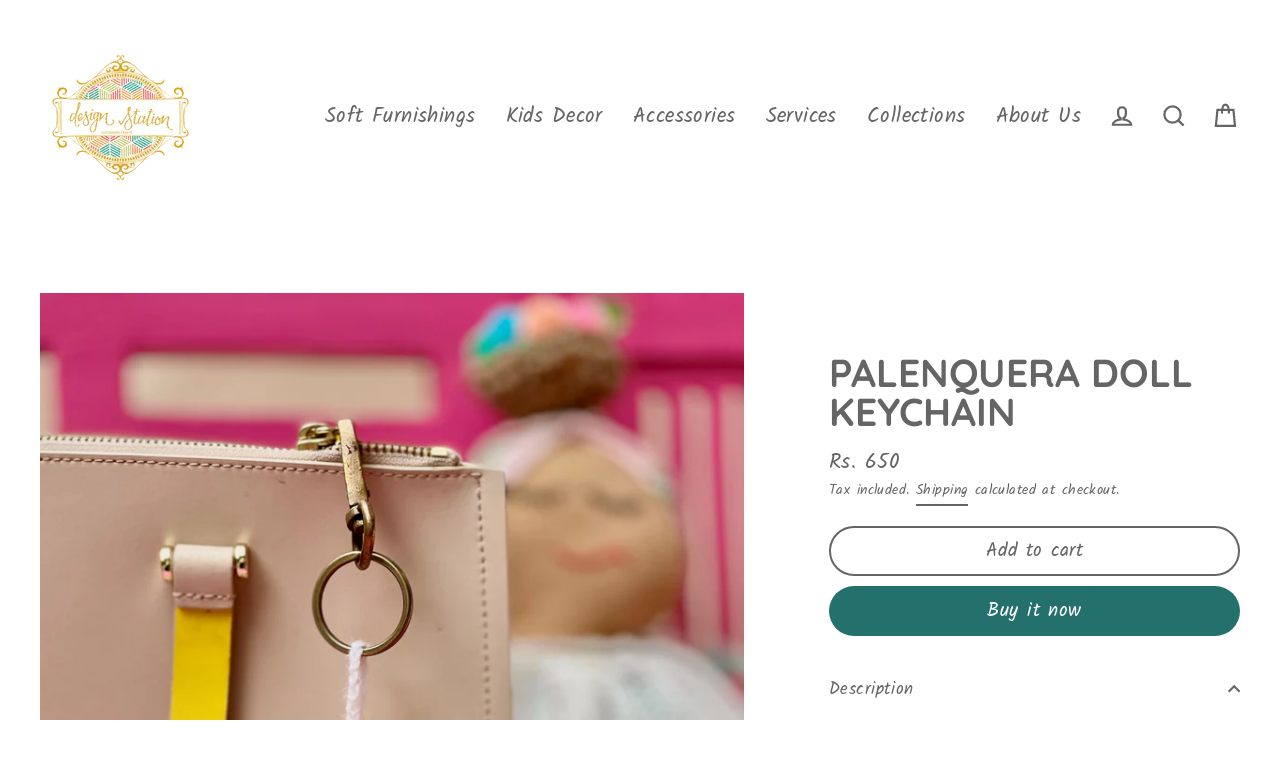

--- FILE ---
content_type: text/html; charset=utf-8
request_url: https://designstation.in/products/palenquera-doll-keychain
body_size: 22563
content:
<!doctype html>
<html class="no-js" lang="en" dir="ltr">
<head>
  <meta charset="utf-8">
  <meta http-equiv="X-UA-Compatible" content="IE=edge">
  <meta name="viewport" content="width=device-width,initial-scale=1">
  <meta name="theme-color" content="#23706c">
  <link rel="canonical" href="https://designstation.in/products/palenquera-doll-keychain">
  <link rel="preconnect" href="https://cdn.shopify.com">
  <link rel="preconnect" href="https://fonts.shopifycdn.com">
  <link rel="dns-prefetch" href="https://productreviews.shopifycdn.com">
  <link rel="dns-prefetch" href="https://ajax.googleapis.com">
  <link rel="dns-prefetch" href="https://maps.googleapis.com">
  <link rel="dns-prefetch" href="https://maps.gstatic.com"><link rel="shortcut icon" href="//designstation.in/cdn/shop/files/DS_Logo_32aa3eb6-aa0c-4973-bcbe-790f8608221a_32x32.png?v=1613780846" type="image/png" /><title>Palenquera Doll Keychain
&ndash; Design station 
</title>
<meta name="description" content="Handmade with intricacy, this palenquera doll keychain is a cute addition to adorn your keys, bags and every other thing. - Size: 4 in"><meta property="og:site_name" content="Design station ">
  <meta property="og:url" content="https://designstation.in/products/palenquera-doll-keychain">
  <meta property="og:title" content="Palenquera Doll Keychain">
  <meta property="og:type" content="product">
  <meta property="og:description" content="Handmade with intricacy, this palenquera doll keychain is a cute addition to adorn your keys, bags and every other thing. - Size: 4 in"><meta property="og:image" content="http://designstation.in/cdn/shop/products/IMG_4437_1200x1200.jpg?v=1629865570">
  <meta property="og:image:secure_url" content="https://designstation.in/cdn/shop/products/IMG_4437_1200x1200.jpg?v=1629865570">
  <meta name="twitter:site" content="@">
  <meta name="twitter:card" content="summary_large_image">
  <meta name="twitter:title" content="Palenquera Doll Keychain">
  <meta name="twitter:description" content="Handmade with intricacy, this palenquera doll keychain is a cute addition to adorn your keys, bags and every other thing. - Size: 4 in">
<script>window.performance && window.performance.mark && window.performance.mark('shopify.content_for_header.start');</script><meta id="shopify-digital-wallet" name="shopify-digital-wallet" content="/42003103906/digital_wallets/dialog">
<link rel="alternate" type="application/json+oembed" href="https://designstation.in/products/palenquera-doll-keychain.oembed">
<script async="async" src="/checkouts/internal/preloads.js?locale=en-IN"></script>
<script id="shopify-features" type="application/json">{"accessToken":"76411b3a3ffa1cc8dccbcedc54d1a0fe","betas":["rich-media-storefront-analytics"],"domain":"designstation.in","predictiveSearch":true,"shopId":42003103906,"locale":"en"}</script>
<script>var Shopify = Shopify || {};
Shopify.shop = "design-station-online.myshopify.com";
Shopify.locale = "en";
Shopify.currency = {"active":"INR","rate":"1.0"};
Shopify.country = "IN";
Shopify.theme = {"name":"Streamline","id":125484204194,"schema_name":"Streamline","schema_version":"3.4.6","theme_store_id":872,"role":"main"};
Shopify.theme.handle = "null";
Shopify.theme.style = {"id":null,"handle":null};
Shopify.cdnHost = "designstation.in/cdn";
Shopify.routes = Shopify.routes || {};
Shopify.routes.root = "/";</script>
<script type="module">!function(o){(o.Shopify=o.Shopify||{}).modules=!0}(window);</script>
<script>!function(o){function n(){var o=[];function n(){o.push(Array.prototype.slice.apply(arguments))}return n.q=o,n}var t=o.Shopify=o.Shopify||{};t.loadFeatures=n(),t.autoloadFeatures=n()}(window);</script>
<script id="shop-js-analytics" type="application/json">{"pageType":"product"}</script>
<script defer="defer" async type="module" src="//designstation.in/cdn/shopifycloud/shop-js/modules/v2/client.init-shop-cart-sync_BT-GjEfc.en.esm.js"></script>
<script defer="defer" async type="module" src="//designstation.in/cdn/shopifycloud/shop-js/modules/v2/chunk.common_D58fp_Oc.esm.js"></script>
<script defer="defer" async type="module" src="//designstation.in/cdn/shopifycloud/shop-js/modules/v2/chunk.modal_xMitdFEc.esm.js"></script>
<script type="module">
  await import("//designstation.in/cdn/shopifycloud/shop-js/modules/v2/client.init-shop-cart-sync_BT-GjEfc.en.esm.js");
await import("//designstation.in/cdn/shopifycloud/shop-js/modules/v2/chunk.common_D58fp_Oc.esm.js");
await import("//designstation.in/cdn/shopifycloud/shop-js/modules/v2/chunk.modal_xMitdFEc.esm.js");

  window.Shopify.SignInWithShop?.initShopCartSync?.({"fedCMEnabled":true,"windoidEnabled":true});

</script>
<script>(function() {
  var isLoaded = false;
  function asyncLoad() {
    if (isLoaded) return;
    isLoaded = true;
    var urls = ["https:\/\/cdn.shopify.com\/s\/files\/1\/0683\/1371\/0892\/files\/splmn-shopify-prod-August-31.min.js?v=1693985059\u0026shop=design-station-online.myshopify.com"];
    for (var i = 0; i < urls.length; i++) {
      var s = document.createElement('script');
      s.type = 'text/javascript';
      s.async = true;
      s.src = urls[i];
      var x = document.getElementsByTagName('script')[0];
      x.parentNode.insertBefore(s, x);
    }
  };
  if(window.attachEvent) {
    window.attachEvent('onload', asyncLoad);
  } else {
    window.addEventListener('load', asyncLoad, false);
  }
})();</script>
<script id="__st">var __st={"a":42003103906,"offset":-18000,"reqid":"64bbf76a-9203-489a-ac7a-0ae188973636-1769061419","pageurl":"designstation.in\/products\/palenquera-doll-keychain","u":"c9532159df50","p":"product","rtyp":"product","rid":7040141951138};</script>
<script>window.ShopifyPaypalV4VisibilityTracking = true;</script>
<script id="captcha-bootstrap">!function(){'use strict';const t='contact',e='account',n='new_comment',o=[[t,t],['blogs',n],['comments',n],[t,'customer']],c=[[e,'customer_login'],[e,'guest_login'],[e,'recover_customer_password'],[e,'create_customer']],r=t=>t.map((([t,e])=>`form[action*='/${t}']:not([data-nocaptcha='true']) input[name='form_type'][value='${e}']`)).join(','),a=t=>()=>t?[...document.querySelectorAll(t)].map((t=>t.form)):[];function s(){const t=[...o],e=r(t);return a(e)}const i='password',u='form_key',d=['recaptcha-v3-token','g-recaptcha-response','h-captcha-response',i],f=()=>{try{return window.sessionStorage}catch{return}},m='__shopify_v',_=t=>t.elements[u];function p(t,e,n=!1){try{const o=window.sessionStorage,c=JSON.parse(o.getItem(e)),{data:r}=function(t){const{data:e,action:n}=t;return t[m]||n?{data:e,action:n}:{data:t,action:n}}(c);for(const[e,n]of Object.entries(r))t.elements[e]&&(t.elements[e].value=n);n&&o.removeItem(e)}catch(o){console.error('form repopulation failed',{error:o})}}const l='form_type',E='cptcha';function T(t){t.dataset[E]=!0}const w=window,h=w.document,L='Shopify',v='ce_forms',y='captcha';let A=!1;((t,e)=>{const n=(g='f06e6c50-85a8-45c8-87d0-21a2b65856fe',I='https://cdn.shopify.com/shopifycloud/storefront-forms-hcaptcha/ce_storefront_forms_captcha_hcaptcha.v1.5.2.iife.js',D={infoText:'Protected by hCaptcha',privacyText:'Privacy',termsText:'Terms'},(t,e,n)=>{const o=w[L][v],c=o.bindForm;if(c)return c(t,g,e,D).then(n);var r;o.q.push([[t,g,e,D],n]),r=I,A||(h.body.append(Object.assign(h.createElement('script'),{id:'captcha-provider',async:!0,src:r})),A=!0)});var g,I,D;w[L]=w[L]||{},w[L][v]=w[L][v]||{},w[L][v].q=[],w[L][y]=w[L][y]||{},w[L][y].protect=function(t,e){n(t,void 0,e),T(t)},Object.freeze(w[L][y]),function(t,e,n,w,h,L){const[v,y,A,g]=function(t,e,n){const i=e?o:[],u=t?c:[],d=[...i,...u],f=r(d),m=r(i),_=r(d.filter((([t,e])=>n.includes(e))));return[a(f),a(m),a(_),s()]}(w,h,L),I=t=>{const e=t.target;return e instanceof HTMLFormElement?e:e&&e.form},D=t=>v().includes(t);t.addEventListener('submit',(t=>{const e=I(t);if(!e)return;const n=D(e)&&!e.dataset.hcaptchaBound&&!e.dataset.recaptchaBound,o=_(e),c=g().includes(e)&&(!o||!o.value);(n||c)&&t.preventDefault(),c&&!n&&(function(t){try{if(!f())return;!function(t){const e=f();if(!e)return;const n=_(t);if(!n)return;const o=n.value;o&&e.removeItem(o)}(t);const e=Array.from(Array(32),(()=>Math.random().toString(36)[2])).join('');!function(t,e){_(t)||t.append(Object.assign(document.createElement('input'),{type:'hidden',name:u})),t.elements[u].value=e}(t,e),function(t,e){const n=f();if(!n)return;const o=[...t.querySelectorAll(`input[type='${i}']`)].map((({name:t})=>t)),c=[...d,...o],r={};for(const[a,s]of new FormData(t).entries())c.includes(a)||(r[a]=s);n.setItem(e,JSON.stringify({[m]:1,action:t.action,data:r}))}(t,e)}catch(e){console.error('failed to persist form',e)}}(e),e.submit())}));const S=(t,e)=>{t&&!t.dataset[E]&&(n(t,e.some((e=>e===t))),T(t))};for(const o of['focusin','change'])t.addEventListener(o,(t=>{const e=I(t);D(e)&&S(e,y())}));const B=e.get('form_key'),M=e.get(l),P=B&&M;t.addEventListener('DOMContentLoaded',(()=>{const t=y();if(P)for(const e of t)e.elements[l].value===M&&p(e,B);[...new Set([...A(),...v().filter((t=>'true'===t.dataset.shopifyCaptcha))])].forEach((e=>S(e,t)))}))}(h,new URLSearchParams(w.location.search),n,t,e,['guest_login'])})(!0,!0)}();</script>
<script integrity="sha256-4kQ18oKyAcykRKYeNunJcIwy7WH5gtpwJnB7kiuLZ1E=" data-source-attribution="shopify.loadfeatures" defer="defer" src="//designstation.in/cdn/shopifycloud/storefront/assets/storefront/load_feature-a0a9edcb.js" crossorigin="anonymous"></script>
<script data-source-attribution="shopify.dynamic_checkout.dynamic.init">var Shopify=Shopify||{};Shopify.PaymentButton=Shopify.PaymentButton||{isStorefrontPortableWallets:!0,init:function(){window.Shopify.PaymentButton.init=function(){};var t=document.createElement("script");t.src="https://designstation.in/cdn/shopifycloud/portable-wallets/latest/portable-wallets.en.js",t.type="module",document.head.appendChild(t)}};
</script>
<script data-source-attribution="shopify.dynamic_checkout.buyer_consent">
  function portableWalletsHideBuyerConsent(e){var t=document.getElementById("shopify-buyer-consent"),n=document.getElementById("shopify-subscription-policy-button");t&&n&&(t.classList.add("hidden"),t.setAttribute("aria-hidden","true"),n.removeEventListener("click",e))}function portableWalletsShowBuyerConsent(e){var t=document.getElementById("shopify-buyer-consent"),n=document.getElementById("shopify-subscription-policy-button");t&&n&&(t.classList.remove("hidden"),t.removeAttribute("aria-hidden"),n.addEventListener("click",e))}window.Shopify?.PaymentButton&&(window.Shopify.PaymentButton.hideBuyerConsent=portableWalletsHideBuyerConsent,window.Shopify.PaymentButton.showBuyerConsent=portableWalletsShowBuyerConsent);
</script>
<script>
  function portableWalletsCleanup(e){e&&e.src&&console.error("Failed to load portable wallets script "+e.src);var t=document.querySelectorAll("shopify-accelerated-checkout .shopify-payment-button__skeleton, shopify-accelerated-checkout-cart .wallet-cart-button__skeleton"),e=document.getElementById("shopify-buyer-consent");for(let e=0;e<t.length;e++)t[e].remove();e&&e.remove()}function portableWalletsNotLoadedAsModule(e){e instanceof ErrorEvent&&"string"==typeof e.message&&e.message.includes("import.meta")&&"string"==typeof e.filename&&e.filename.includes("portable-wallets")&&(window.removeEventListener("error",portableWalletsNotLoadedAsModule),window.Shopify.PaymentButton.failedToLoad=e,"loading"===document.readyState?document.addEventListener("DOMContentLoaded",window.Shopify.PaymentButton.init):window.Shopify.PaymentButton.init())}window.addEventListener("error",portableWalletsNotLoadedAsModule);
</script>

<script type="module" src="https://designstation.in/cdn/shopifycloud/portable-wallets/latest/portable-wallets.en.js" onError="portableWalletsCleanup(this)" crossorigin="anonymous"></script>
<script nomodule>
  document.addEventListener("DOMContentLoaded", portableWalletsCleanup);
</script>

<link id="shopify-accelerated-checkout-styles" rel="stylesheet" media="screen" href="https://designstation.in/cdn/shopifycloud/portable-wallets/latest/accelerated-checkout-backwards-compat.css" crossorigin="anonymous">
<style id="shopify-accelerated-checkout-cart">
        #shopify-buyer-consent {
  margin-top: 1em;
  display: inline-block;
  width: 100%;
}

#shopify-buyer-consent.hidden {
  display: none;
}

#shopify-subscription-policy-button {
  background: none;
  border: none;
  padding: 0;
  text-decoration: underline;
  font-size: inherit;
  cursor: pointer;
}

#shopify-subscription-policy-button::before {
  box-shadow: none;
}

      </style>

<script>window.performance && window.performance.mark && window.performance.mark('shopify.content_for_header.end');</script>

  <script>
    var theme = {
      stylesheet: "//designstation.in/cdn/shop/t/16/assets/theme.css?v=22483473595531227201696767676",
      template: "product",
      routes: {
        home: "/",
        cart: "/cart",
        cartAdd: "/cart/add.js",
        cartChange: "/cart/change"
      },
      strings: {
        addToCart: "Add to cart",
        soldOut: "Sold Out",
        unavailable: "Unavailable",
        regularPrice: "Regular price",
        salePrice: "Sale price",
        stockLabel: "[count] in stock",
        willNotShipUntil: "Will not ship until [date]",
        willBeInStockAfter: "Will be in stock after [date]",
        waitingForStock: "Inventory on the way",
        cartItems: "[count] items",
        cartConfirmDelete: "Are you sure you want to remove this item?",
        cartTermsConfirmation: "You must agree with the terms and conditions of sales to check out"
      },
      settings: {
        dynamicVariantsEnable: true,
        cartType: "drawer",
        moneyFormat: "Rs. {{amount_no_decimals}}",
        quickView: true,
        hoverProductGrid: true,
        themeName: 'Streamline',
        themeVersion: "3.4.6"
      }
    };

    document.documentElement.className = document.documentElement.className.replace('no-js', 'js');
  </script><style data-shopify>:root {
    --typeHeaderPrimary: Quicksand;
    --typeHeaderFallback: sans-serif;
    --typeHeaderSize: 39px;
    --typeHeaderStyle: normal;
    --typeHeaderWeight: 700;
    --typeHeaderLineHeight: 1;
    --typeHeaderSpacing: 0.0em;

    --typeBasePrimary:Kalam;
    --typeBaseFallback:cursive;
    --typeBaseSize: 17px;
    --typeBaseWeight: 400;
    --typeBaseStyle: normal;
    --typeBaseSpacing: 0.025em;
    --typeBaseLineHeight: 1.6;

    
      --buttonRadius: 35px;
    

    --iconWeight: 5px;
    --iconLinecaps: miter;
  }

  

  .hero {
    background-image: linear-gradient(100deg, #000000 40%, #212121 63%, #000000 79%);
  }

  .placeholder-content,
  .image-wrap,
  .skrim__link,
  .pswp__img--placeholder {
    background-image: linear-gradient(100deg, #ffffff 40%, #f7f7f7 63%, #ffffff 79%);
  }</style><style>
  @font-face {
  font-family: Quicksand;
  font-weight: 700;
  font-style: normal;
  font-display: swap;
  src: url("//designstation.in/cdn/fonts/quicksand/quicksand_n7.d375fe11182475f82f7bb6306a0a0e4018995610.woff2") format("woff2"),
       url("//designstation.in/cdn/fonts/quicksand/quicksand_n7.8ac2ae2fc4b90ef79aaa7aedb927d39f9f9aa3f4.woff") format("woff");
}

  @font-face {
  font-family: Kalam;
  font-weight: 400;
  font-style: normal;
  font-display: swap;
  src: url("//designstation.in/cdn/fonts/kalam/kalam_n4.146ac42292d6ecada676dc97796fcd1f16079bde.woff2") format("woff2"),
       url("//designstation.in/cdn/fonts/kalam/kalam_n4.48d29762039a6523b7155af84f2c9b49c4db9943.woff") format("woff");
}


  @font-face {
  font-family: Kalam;
  font-weight: 700;
  font-style: normal;
  font-display: swap;
  src: url("//designstation.in/cdn/fonts/kalam/kalam_n7.9d145e82c2f25f7b78520244aca4418b2ee7dc72.woff2") format("woff2"),
       url("//designstation.in/cdn/fonts/kalam/kalam_n7.b981b10c409bf6e63a98ccf8c21bc1f42150badc.woff") format("woff");
}

  
  

  body,
  input,
  textarea,
  button,
  select {
    -webkit-font-smoothing: antialiased;
    -webkit-text-size-adjust: 100%;
    text-rendering: optimizeSpeed;
    font-family: var(--typeBasePrimary), var(--typeBaseFallback);
    font-size: calc(var(--typeBaseSize) * 0.85);
    font-weight: var(--typeBaseWeight);
    font-style: var(--typeBaseStyle);
    letter-spacing: var(--typeBaseSpacing);
    line-height: var(--typeBaseLineHeight);
  }

  @media only screen and (min-width: 769px) {
    body,
    input,
    textarea,
    button,
    select {
      font-size: var(--typeBaseSize);
    }
  }

  .page-container {
    display: none;
  }

  h1, .h1,
  h3, .h3,
  h4, .h4,
  h5, .h5,
  h6, .h6,
  .section-header__title,
  .spr-header-title.spr-header-title {
    font-family: var(--typeHeaderPrimary), var(--typeHeaderFallback);
    font-weight: var(--typeHeaderWeight);
    font-style: normal;
    letter-spacing: var(--typeHeaderSpacing);
    line-height: var(--typeHeaderLineHeight);
    word-break: break-word;

    
      text-transform: uppercase;
    
  }

  h2, .h2 {
    font-family: var(--typeBasePrimary), var(--typeBaseFallback);
    font-weight: var(--typeBaseWeight);
    letter-spacing: var(--typeBaseSpacing);
    line-height: var(--typeBaseLineHeight);
  }

  
  @keyframes pulse-fade {
    0% {
      opacity: 0;
    }
    50% {
      opacity: 1;
    }
    100% {
      opacity: 0;
    }
  }

  .splash-screen {
    box-sizing: border-box;
    display: flex;
    position: fixed;
    left: 0;
    top: 0;
    right: 0;
    bottom: 0;
    align-items: center;
    justify-content: center;
    z-index: 10001;
    background-color: #ffffff;
  }

  .splash-screen__loader {
    max-width: 100px;
  }

  @media only screen and (min-width: 769px) {
    .splash-screen__loader {
      max-width: 270px;
    }
  }

  .splash-screen img {
    display: block;
    max-width: 100%;
    border: 0 none;
    animation: pulse-fade 0.4s infinite linear;
  }

  .loader-text {
    letter-spacing: 0.2em;
    font-size: 1.5em;
    text-transform: uppercase;
    animation: pulse-fade 0.4s infinite linear;
  }

  .loader-logo {
    display: none;
    position: fixed;
    left: 0;
    top: 0;
    right: 0;
    bottom: 0;
    align-items: center;
    justify-content: center;
    background-color: #ffffff;
    z-index: 6000;
  }

  .loader-logo__img {
    display: block;
  }

  .transition-body {
    opacity: 0;
  }

  .btn--loading span:after {
    content: "Loading";
  }
</style>

<link title="theme" rel="preload" href="//designstation.in/cdn/shop/t/16/assets/theme.css?v=22483473595531227201696767676" as="style">
<noscript><link rel="stylesheet" href="//designstation.in/cdn/shop/t/16/assets/theme.css?v=22483473595531227201696767676"></noscript>

<script>
/*! loadCSS. [c]2017 Filament Group, Inc. MIT License */
!function(a){"use strict";var b=function(b,c,d){function e(a){return h.body?a():void setTimeout(function(){e(a)})}function f(){i.addEventListener&&i.removeEventListener("load",f);if(!Shopify.designMode)i.media=d||"all"}var g,h=a.document,i=h.createElement("link");if(c)g=c;else{var j=(h.body||h.getElementsByTagName("head")[0]).childNodes;g=j[j.length-1]}var k=h.styleSheets;i.rel="stylesheet",i.href=b,i.media=Shopify.designMode?d||"all":"only x",e(function(){g.parentNode.insertBefore(i,c?g:g.nextSibling)});var l=function(a){for(var b=i.href,c=k.length;c--;)if(k[c].href===b)return a();setTimeout(function(){l(a)})};return i.addEventListener&&i.addEventListener("load",f),i.onloadcssdefined=l,l(f),i};"undefined"!=typeof exports?exports.loadCSS=b:a.loadCSS=b}("undefined"!=typeof global?global:this);
/*! onloadCSS. (onload callback for loadCSS) [c]2017 Filament Group, Inc. MIT License */
function onloadCSS(a,b){function c(){!d&&b&&(d=!0,b.call(a))}var d;a.addEventListener&&a.addEventListener("load",c),a.attachEvent&&a.attachEvent("onload",c),"isApplicationInstalled"in navigator&&"onloadcssdefined"in a&&a.onloadcssdefined(c)}

// Insert our stylesheet before our preload <link> tag
var preload = document.querySelector('link[href="//designstation.in/cdn/shop/t/16/assets/theme.css?v=22483473595531227201696767676"]');
var stylesheet = loadCSS('//designstation.in/cdn/shop/t/16/assets/theme.css?v=22483473595531227201696767676', preload);
// Create a property to easily detect if the stylesheet is done loading
onloadCSS(stylesheet, function() { stylesheet.loaded = true; });
</script>
<script src="//designstation.in/cdn/shop/t/16/assets/vendor-v3.js" defer="defer"></script><script src="//designstation.in/cdn/shop/t/16/assets/theme.min.js?v=177029751141178034231628322119" defer="defer"></script><link href="https://monorail-edge.shopifysvc.com" rel="dns-prefetch">
<script>(function(){if ("sendBeacon" in navigator && "performance" in window) {try {var session_token_from_headers = performance.getEntriesByType('navigation')[0].serverTiming.find(x => x.name == '_s').description;} catch {var session_token_from_headers = undefined;}var session_cookie_matches = document.cookie.match(/_shopify_s=([^;]*)/);var session_token_from_cookie = session_cookie_matches && session_cookie_matches.length === 2 ? session_cookie_matches[1] : "";var session_token = session_token_from_headers || session_token_from_cookie || "";function handle_abandonment_event(e) {var entries = performance.getEntries().filter(function(entry) {return /monorail-edge.shopifysvc.com/.test(entry.name);});if (!window.abandonment_tracked && entries.length === 0) {window.abandonment_tracked = true;var currentMs = Date.now();var navigation_start = performance.timing.navigationStart;var payload = {shop_id: 42003103906,url: window.location.href,navigation_start,duration: currentMs - navigation_start,session_token,page_type: "product"};window.navigator.sendBeacon("https://monorail-edge.shopifysvc.com/v1/produce", JSON.stringify({schema_id: "online_store_buyer_site_abandonment/1.1",payload: payload,metadata: {event_created_at_ms: currentMs,event_sent_at_ms: currentMs}}));}}window.addEventListener('pagehide', handle_abandonment_event);}}());</script>
<script id="web-pixels-manager-setup">(function e(e,d,r,n,o){if(void 0===o&&(o={}),!Boolean(null===(a=null===(i=window.Shopify)||void 0===i?void 0:i.analytics)||void 0===a?void 0:a.replayQueue)){var i,a;window.Shopify=window.Shopify||{};var t=window.Shopify;t.analytics=t.analytics||{};var s=t.analytics;s.replayQueue=[],s.publish=function(e,d,r){return s.replayQueue.push([e,d,r]),!0};try{self.performance.mark("wpm:start")}catch(e){}var l=function(){var e={modern:/Edge?\/(1{2}[4-9]|1[2-9]\d|[2-9]\d{2}|\d{4,})\.\d+(\.\d+|)|Firefox\/(1{2}[4-9]|1[2-9]\d|[2-9]\d{2}|\d{4,})\.\d+(\.\d+|)|Chrom(ium|e)\/(9{2}|\d{3,})\.\d+(\.\d+|)|(Maci|X1{2}).+ Version\/(15\.\d+|(1[6-9]|[2-9]\d|\d{3,})\.\d+)([,.]\d+|)( \(\w+\)|)( Mobile\/\w+|) Safari\/|Chrome.+OPR\/(9{2}|\d{3,})\.\d+\.\d+|(CPU[ +]OS|iPhone[ +]OS|CPU[ +]iPhone|CPU IPhone OS|CPU iPad OS)[ +]+(15[._]\d+|(1[6-9]|[2-9]\d|\d{3,})[._]\d+)([._]\d+|)|Android:?[ /-](13[3-9]|1[4-9]\d|[2-9]\d{2}|\d{4,})(\.\d+|)(\.\d+|)|Android.+Firefox\/(13[5-9]|1[4-9]\d|[2-9]\d{2}|\d{4,})\.\d+(\.\d+|)|Android.+Chrom(ium|e)\/(13[3-9]|1[4-9]\d|[2-9]\d{2}|\d{4,})\.\d+(\.\d+|)|SamsungBrowser\/([2-9]\d|\d{3,})\.\d+/,legacy:/Edge?\/(1[6-9]|[2-9]\d|\d{3,})\.\d+(\.\d+|)|Firefox\/(5[4-9]|[6-9]\d|\d{3,})\.\d+(\.\d+|)|Chrom(ium|e)\/(5[1-9]|[6-9]\d|\d{3,})\.\d+(\.\d+|)([\d.]+$|.*Safari\/(?![\d.]+ Edge\/[\d.]+$))|(Maci|X1{2}).+ Version\/(10\.\d+|(1[1-9]|[2-9]\d|\d{3,})\.\d+)([,.]\d+|)( \(\w+\)|)( Mobile\/\w+|) Safari\/|Chrome.+OPR\/(3[89]|[4-9]\d|\d{3,})\.\d+\.\d+|(CPU[ +]OS|iPhone[ +]OS|CPU[ +]iPhone|CPU IPhone OS|CPU iPad OS)[ +]+(10[._]\d+|(1[1-9]|[2-9]\d|\d{3,})[._]\d+)([._]\d+|)|Android:?[ /-](13[3-9]|1[4-9]\d|[2-9]\d{2}|\d{4,})(\.\d+|)(\.\d+|)|Mobile Safari.+OPR\/([89]\d|\d{3,})\.\d+\.\d+|Android.+Firefox\/(13[5-9]|1[4-9]\d|[2-9]\d{2}|\d{4,})\.\d+(\.\d+|)|Android.+Chrom(ium|e)\/(13[3-9]|1[4-9]\d|[2-9]\d{2}|\d{4,})\.\d+(\.\d+|)|Android.+(UC? ?Browser|UCWEB|U3)[ /]?(15\.([5-9]|\d{2,})|(1[6-9]|[2-9]\d|\d{3,})\.\d+)\.\d+|SamsungBrowser\/(5\.\d+|([6-9]|\d{2,})\.\d+)|Android.+MQ{2}Browser\/(14(\.(9|\d{2,})|)|(1[5-9]|[2-9]\d|\d{3,})(\.\d+|))(\.\d+|)|K[Aa][Ii]OS\/(3\.\d+|([4-9]|\d{2,})\.\d+)(\.\d+|)/},d=e.modern,r=e.legacy,n=navigator.userAgent;return n.match(d)?"modern":n.match(r)?"legacy":"unknown"}(),u="modern"===l?"modern":"legacy",c=(null!=n?n:{modern:"",legacy:""})[u],f=function(e){return[e.baseUrl,"/wpm","/b",e.hashVersion,"modern"===e.buildTarget?"m":"l",".js"].join("")}({baseUrl:d,hashVersion:r,buildTarget:u}),m=function(e){var d=e.version,r=e.bundleTarget,n=e.surface,o=e.pageUrl,i=e.monorailEndpoint;return{emit:function(e){var a=e.status,t=e.errorMsg,s=(new Date).getTime(),l=JSON.stringify({metadata:{event_sent_at_ms:s},events:[{schema_id:"web_pixels_manager_load/3.1",payload:{version:d,bundle_target:r,page_url:o,status:a,surface:n,error_msg:t},metadata:{event_created_at_ms:s}}]});if(!i)return console&&console.warn&&console.warn("[Web Pixels Manager] No Monorail endpoint provided, skipping logging."),!1;try{return self.navigator.sendBeacon.bind(self.navigator)(i,l)}catch(e){}var u=new XMLHttpRequest;try{return u.open("POST",i,!0),u.setRequestHeader("Content-Type","text/plain"),u.send(l),!0}catch(e){return console&&console.warn&&console.warn("[Web Pixels Manager] Got an unhandled error while logging to Monorail."),!1}}}}({version:r,bundleTarget:l,surface:e.surface,pageUrl:self.location.href,monorailEndpoint:e.monorailEndpoint});try{o.browserTarget=l,function(e){var d=e.src,r=e.async,n=void 0===r||r,o=e.onload,i=e.onerror,a=e.sri,t=e.scriptDataAttributes,s=void 0===t?{}:t,l=document.createElement("script"),u=document.querySelector("head"),c=document.querySelector("body");if(l.async=n,l.src=d,a&&(l.integrity=a,l.crossOrigin="anonymous"),s)for(var f in s)if(Object.prototype.hasOwnProperty.call(s,f))try{l.dataset[f]=s[f]}catch(e){}if(o&&l.addEventListener("load",o),i&&l.addEventListener("error",i),u)u.appendChild(l);else{if(!c)throw new Error("Did not find a head or body element to append the script");c.appendChild(l)}}({src:f,async:!0,onload:function(){if(!function(){var e,d;return Boolean(null===(d=null===(e=window.Shopify)||void 0===e?void 0:e.analytics)||void 0===d?void 0:d.initialized)}()){var d=window.webPixelsManager.init(e)||void 0;if(d){var r=window.Shopify.analytics;r.replayQueue.forEach((function(e){var r=e[0],n=e[1],o=e[2];d.publishCustomEvent(r,n,o)})),r.replayQueue=[],r.publish=d.publishCustomEvent,r.visitor=d.visitor,r.initialized=!0}}},onerror:function(){return m.emit({status:"failed",errorMsg:"".concat(f," has failed to load")})},sri:function(e){var d=/^sha384-[A-Za-z0-9+/=]+$/;return"string"==typeof e&&d.test(e)}(c)?c:"",scriptDataAttributes:o}),m.emit({status:"loading"})}catch(e){m.emit({status:"failed",errorMsg:(null==e?void 0:e.message)||"Unknown error"})}}})({shopId: 42003103906,storefrontBaseUrl: "https://designstation.in",extensionsBaseUrl: "https://extensions.shopifycdn.com/cdn/shopifycloud/web-pixels-manager",monorailEndpoint: "https://monorail-edge.shopifysvc.com/unstable/produce_batch",surface: "storefront-renderer",enabledBetaFlags: ["2dca8a86"],webPixelsConfigList: [{"id":"299630754","configuration":"{\"pixel_id\":\"237246431150601\",\"pixel_type\":\"facebook_pixel\",\"metaapp_system_user_token\":\"-\"}","eventPayloadVersion":"v1","runtimeContext":"OPEN","scriptVersion":"ca16bc87fe92b6042fbaa3acc2fbdaa6","type":"APP","apiClientId":2329312,"privacyPurposes":["ANALYTICS","MARKETING","SALE_OF_DATA"],"dataSharingAdjustments":{"protectedCustomerApprovalScopes":["read_customer_address","read_customer_email","read_customer_name","read_customer_personal_data","read_customer_phone"]}},{"id":"shopify-app-pixel","configuration":"{}","eventPayloadVersion":"v1","runtimeContext":"STRICT","scriptVersion":"0450","apiClientId":"shopify-pixel","type":"APP","privacyPurposes":["ANALYTICS","MARKETING"]},{"id":"shopify-custom-pixel","eventPayloadVersion":"v1","runtimeContext":"LAX","scriptVersion":"0450","apiClientId":"shopify-pixel","type":"CUSTOM","privacyPurposes":["ANALYTICS","MARKETING"]}],isMerchantRequest: false,initData: {"shop":{"name":"Design station ","paymentSettings":{"currencyCode":"INR"},"myshopifyDomain":"design-station-online.myshopify.com","countryCode":"IN","storefrontUrl":"https:\/\/designstation.in"},"customer":null,"cart":null,"checkout":null,"productVariants":[{"price":{"amount":650.0,"currencyCode":"INR"},"product":{"title":"Palenquera Doll Keychain","vendor":"Design station","id":"7040141951138","untranslatedTitle":"Palenquera Doll Keychain","url":"\/products\/palenquera-doll-keychain","type":"Key Rings"},"id":"40719603007650","image":{"src":"\/\/designstation.in\/cdn\/shop\/products\/IMG_4437.jpg?v=1629865570"},"sku":"","title":"Default Title","untranslatedTitle":"Default Title"}],"purchasingCompany":null},},"https://designstation.in/cdn","fcfee988w5aeb613cpc8e4bc33m6693e112",{"modern":"","legacy":""},{"shopId":"42003103906","storefrontBaseUrl":"https:\/\/designstation.in","extensionBaseUrl":"https:\/\/extensions.shopifycdn.com\/cdn\/shopifycloud\/web-pixels-manager","surface":"storefront-renderer","enabledBetaFlags":"[\"2dca8a86\"]","isMerchantRequest":"false","hashVersion":"fcfee988w5aeb613cpc8e4bc33m6693e112","publish":"custom","events":"[[\"page_viewed\",{}],[\"product_viewed\",{\"productVariant\":{\"price\":{\"amount\":650.0,\"currencyCode\":\"INR\"},\"product\":{\"title\":\"Palenquera Doll Keychain\",\"vendor\":\"Design station\",\"id\":\"7040141951138\",\"untranslatedTitle\":\"Palenquera Doll Keychain\",\"url\":\"\/products\/palenquera-doll-keychain\",\"type\":\"Key Rings\"},\"id\":\"40719603007650\",\"image\":{\"src\":\"\/\/designstation.in\/cdn\/shop\/products\/IMG_4437.jpg?v=1629865570\"},\"sku\":\"\",\"title\":\"Default Title\",\"untranslatedTitle\":\"Default Title\"}}]]"});</script><script>
  window.ShopifyAnalytics = window.ShopifyAnalytics || {};
  window.ShopifyAnalytics.meta = window.ShopifyAnalytics.meta || {};
  window.ShopifyAnalytics.meta.currency = 'INR';
  var meta = {"product":{"id":7040141951138,"gid":"gid:\/\/shopify\/Product\/7040141951138","vendor":"Design station","type":"Key Rings","handle":"palenquera-doll-keychain","variants":[{"id":40719603007650,"price":65000,"name":"Palenquera Doll Keychain","public_title":null,"sku":""}],"remote":false},"page":{"pageType":"product","resourceType":"product","resourceId":7040141951138,"requestId":"64bbf76a-9203-489a-ac7a-0ae188973636-1769061419"}};
  for (var attr in meta) {
    window.ShopifyAnalytics.meta[attr] = meta[attr];
  }
</script>
<script class="analytics">
  (function () {
    var customDocumentWrite = function(content) {
      var jquery = null;

      if (window.jQuery) {
        jquery = window.jQuery;
      } else if (window.Checkout && window.Checkout.$) {
        jquery = window.Checkout.$;
      }

      if (jquery) {
        jquery('body').append(content);
      }
    };

    var hasLoggedConversion = function(token) {
      if (token) {
        return document.cookie.indexOf('loggedConversion=' + token) !== -1;
      }
      return false;
    }

    var setCookieIfConversion = function(token) {
      if (token) {
        var twoMonthsFromNow = new Date(Date.now());
        twoMonthsFromNow.setMonth(twoMonthsFromNow.getMonth() + 2);

        document.cookie = 'loggedConversion=' + token + '; expires=' + twoMonthsFromNow;
      }
    }

    var trekkie = window.ShopifyAnalytics.lib = window.trekkie = window.trekkie || [];
    if (trekkie.integrations) {
      return;
    }
    trekkie.methods = [
      'identify',
      'page',
      'ready',
      'track',
      'trackForm',
      'trackLink'
    ];
    trekkie.factory = function(method) {
      return function() {
        var args = Array.prototype.slice.call(arguments);
        args.unshift(method);
        trekkie.push(args);
        return trekkie;
      };
    };
    for (var i = 0; i < trekkie.methods.length; i++) {
      var key = trekkie.methods[i];
      trekkie[key] = trekkie.factory(key);
    }
    trekkie.load = function(config) {
      trekkie.config = config || {};
      trekkie.config.initialDocumentCookie = document.cookie;
      var first = document.getElementsByTagName('script')[0];
      var script = document.createElement('script');
      script.type = 'text/javascript';
      script.onerror = function(e) {
        var scriptFallback = document.createElement('script');
        scriptFallback.type = 'text/javascript';
        scriptFallback.onerror = function(error) {
                var Monorail = {
      produce: function produce(monorailDomain, schemaId, payload) {
        var currentMs = new Date().getTime();
        var event = {
          schema_id: schemaId,
          payload: payload,
          metadata: {
            event_created_at_ms: currentMs,
            event_sent_at_ms: currentMs
          }
        };
        return Monorail.sendRequest("https://" + monorailDomain + "/v1/produce", JSON.stringify(event));
      },
      sendRequest: function sendRequest(endpointUrl, payload) {
        // Try the sendBeacon API
        if (window && window.navigator && typeof window.navigator.sendBeacon === 'function' && typeof window.Blob === 'function' && !Monorail.isIos12()) {
          var blobData = new window.Blob([payload], {
            type: 'text/plain'
          });

          if (window.navigator.sendBeacon(endpointUrl, blobData)) {
            return true;
          } // sendBeacon was not successful

        } // XHR beacon

        var xhr = new XMLHttpRequest();

        try {
          xhr.open('POST', endpointUrl);
          xhr.setRequestHeader('Content-Type', 'text/plain');
          xhr.send(payload);
        } catch (e) {
          console.log(e);
        }

        return false;
      },
      isIos12: function isIos12() {
        return window.navigator.userAgent.lastIndexOf('iPhone; CPU iPhone OS 12_') !== -1 || window.navigator.userAgent.lastIndexOf('iPad; CPU OS 12_') !== -1;
      }
    };
    Monorail.produce('monorail-edge.shopifysvc.com',
      'trekkie_storefront_load_errors/1.1',
      {shop_id: 42003103906,
      theme_id: 125484204194,
      app_name: "storefront",
      context_url: window.location.href,
      source_url: "//designstation.in/cdn/s/trekkie.storefront.1bbfab421998800ff09850b62e84b8915387986d.min.js"});

        };
        scriptFallback.async = true;
        scriptFallback.src = '//designstation.in/cdn/s/trekkie.storefront.1bbfab421998800ff09850b62e84b8915387986d.min.js';
        first.parentNode.insertBefore(scriptFallback, first);
      };
      script.async = true;
      script.src = '//designstation.in/cdn/s/trekkie.storefront.1bbfab421998800ff09850b62e84b8915387986d.min.js';
      first.parentNode.insertBefore(script, first);
    };
    trekkie.load(
      {"Trekkie":{"appName":"storefront","development":false,"defaultAttributes":{"shopId":42003103906,"isMerchantRequest":null,"themeId":125484204194,"themeCityHash":"3657117785436614585","contentLanguage":"en","currency":"INR","eventMetadataId":"91b0b11b-c347-413d-8789-7e3bbb8fb927"},"isServerSideCookieWritingEnabled":true,"monorailRegion":"shop_domain","enabledBetaFlags":["65f19447"]},"Session Attribution":{},"S2S":{"facebookCapiEnabled":true,"source":"trekkie-storefront-renderer","apiClientId":580111}}
    );

    var loaded = false;
    trekkie.ready(function() {
      if (loaded) return;
      loaded = true;

      window.ShopifyAnalytics.lib = window.trekkie;

      var originalDocumentWrite = document.write;
      document.write = customDocumentWrite;
      try { window.ShopifyAnalytics.merchantGoogleAnalytics.call(this); } catch(error) {};
      document.write = originalDocumentWrite;

      window.ShopifyAnalytics.lib.page(null,{"pageType":"product","resourceType":"product","resourceId":7040141951138,"requestId":"64bbf76a-9203-489a-ac7a-0ae188973636-1769061419","shopifyEmitted":true});

      var match = window.location.pathname.match(/checkouts\/(.+)\/(thank_you|post_purchase)/)
      var token = match? match[1]: undefined;
      if (!hasLoggedConversion(token)) {
        setCookieIfConversion(token);
        window.ShopifyAnalytics.lib.track("Viewed Product",{"currency":"INR","variantId":40719603007650,"productId":7040141951138,"productGid":"gid:\/\/shopify\/Product\/7040141951138","name":"Palenquera Doll Keychain","price":"650.00","sku":"","brand":"Design station","variant":null,"category":"Key Rings","nonInteraction":true,"remote":false},undefined,undefined,{"shopifyEmitted":true});
      window.ShopifyAnalytics.lib.track("monorail:\/\/trekkie_storefront_viewed_product\/1.1",{"currency":"INR","variantId":40719603007650,"productId":7040141951138,"productGid":"gid:\/\/shopify\/Product\/7040141951138","name":"Palenquera Doll Keychain","price":"650.00","sku":"","brand":"Design station","variant":null,"category":"Key Rings","nonInteraction":true,"remote":false,"referer":"https:\/\/designstation.in\/products\/palenquera-doll-keychain"});
      }
    });


        var eventsListenerScript = document.createElement('script');
        eventsListenerScript.async = true;
        eventsListenerScript.src = "//designstation.in/cdn/shopifycloud/storefront/assets/shop_events_listener-3da45d37.js";
        document.getElementsByTagName('head')[0].appendChild(eventsListenerScript);

})();</script>
<script
  defer
  src="https://designstation.in/cdn/shopifycloud/perf-kit/shopify-perf-kit-3.0.4.min.js"
  data-application="storefront-renderer"
  data-shop-id="42003103906"
  data-render-region="gcp-us-central1"
  data-page-type="product"
  data-theme-instance-id="125484204194"
  data-theme-name="Streamline"
  data-theme-version="3.4.6"
  data-monorail-region="shop_domain"
  data-resource-timing-sampling-rate="10"
  data-shs="true"
  data-shs-beacon="true"
  data-shs-export-with-fetch="true"
  data-shs-logs-sample-rate="1"
  data-shs-beacon-endpoint="https://designstation.in/api/collect"
></script>
</head>

<body class="template-product" ontouchstart="return true;" data-transitions="true" data-animate_underlines="true" data-animate_images="true" data-button_style="round" data-type_product_capitalize="false" data-type_header_capitalize="true" data-product_image_scatter="false" data-button_type_style="normal">
  <div id="OverscrollLoader" class="overscroll-loader" aria-hidden="true">
    <svg aria-hidden="true" focusable="false" role="presentation" class="icon icon--full-color icon-loader--full-color"><path class="icon-loader__close" d="M19 17.61l27.12 27.13m0-27.12L19 44.74"/><path class="icon-loader__path" d="M40 90a40 40 0 1 1 20 0"/></svg>
  </div>

  <div class="root"><script>window.setTimeout(function() { document.body.className += " loaded"; }, 25);</script><div class="splash-screen"><div class="splash-screen__loader">
          <img
            class="loader-logo__img"
            src="//designstation.in/cdn/shop/files/DS_Logo_32aa3eb6-aa0c-4973-bcbe-790f8608221a_270x.png?v=1613780846"
            srcset="//designstation.in/cdn/shop/files/DS_Logo_32aa3eb6-aa0c-4973-bcbe-790f8608221a_270x.png?v=1613780846 1x, //designstation.in/cdn/shop/files/DS_Logo_32aa3eb6-aa0c-4973-bcbe-790f8608221a_270x@2x.png?v=1613780846 2x"
            aria-hidden="true">
        </div></div>

    <a class="in-page-link visually-hidden skip-link" href="#MainContent">Skip to content</a>

    <div id="PageContainer" class="page-container">
      <div class="transition-body"><div id="shopify-section-header" class="shopify-section">
<div class="slide-nav__overflow slide-nav__overflow--thumb">
  <nav class="slide-nav__wrapper">
    <ul id="SlideNav" class="slide-nav">
      
<li class="slide-nav__item border-bottom">
          <a href="/" class="slide-nav__link">
            Home
          </a>
        </li><li class="slide-nav__item"><button
              type="button"
              class="js-toggle-submenu slide-nav__link"
              data-target="soft-furnishings1"
              data-level="1"
              >
              Soft Furnishings
              <span class="slide-nav__icon">
                <svg aria-hidden="true" focusable="false" role="presentation" class="icon icon-chevron-right" viewBox="0 0 284.49 498.98"><path d="M35 498.98a35 35 0 0 1-24.75-59.75l189.74-189.74L10.25 59.75a35.002 35.002 0 0 1 49.5-49.5l214.49 214.49a35 35 0 0 1 0 49.5L59.75 488.73A34.89 34.89 0 0 1 35 498.98z"/></svg>
                <span class="icon__fallback-text">Expand submenu</span>
              </span>
            </button>
            <ul
              class="slide-nav__dropdown"
              data-parent="soft-furnishings1"
              data-level="2">
              <li class="slide-nav__item border-bottom">
                <div class="slide-nav__table">
                  <div class="slide-nav__table-cell slide-nav__return">
                    <button class="js-toggle-submenu slide-nav__return-btn" type="button">
                      <svg aria-hidden="true" focusable="false" role="presentation" class="icon icon-chevron-left" viewBox="0 0 284.49 498.98"><path d="M249.49 0a35 35 0 0 1 24.75 59.75L84.49 249.49l189.75 189.74a35.002 35.002 0 1 1-49.5 49.5L10.25 274.24a35 35 0 0 1 0-49.5L224.74 10.25A34.89 34.89 0 0 1 249.49 0z"/></svg>
                      <span class="icon__fallback-text">Collapse submenu</span>
                    </button>
                  </div>
                  <a href="/collections/cushions/cushion" class="slide-nav__sublist-link slide-nav__sublist-header">
                    Soft Furnishings
                  </a>
                </div>
              </li><li class="slide-nav__item border-bottom"><a href="/collections/bedding" class="slide-nav__sublist-link">
                      Bedcovers
                    </a></li><li class="slide-nav__item border-bottom"><a href="/collections/curtains/curtains" class="slide-nav__sublist-link">
                      Curtains
                    </a></li><li class="slide-nav__item border-bottom"><button type="button"
                      class="js-toggle-submenu slide-nav__link slide-nav__sublist-link"
                      data-target="cushions1">
                      Cushions
                      <span class="slide-nav__icon">
                        <svg aria-hidden="true" focusable="false" role="presentation" class="icon icon-chevron-right" viewBox="0 0 284.49 498.98"><path d="M35 498.98a35 35 0 0 1-24.75-59.75l189.74-189.74L10.25 59.75a35.002 35.002 0 0 1 49.5-49.5l214.49 214.49a35 35 0 0 1 0 49.5L59.75 488.73A34.89 34.89 0 0 1 35 498.98z"/></svg>
                        <span class="icon__fallback-text">Expand submenu</span>
                      </span>
                    </button>
                    <ul class="slide-nav__dropdown" data-parent="cushions1" data-level="3">
                      <li class="slide-nav__item border-bottom">
                        <div class="slide-nav__table">
                          <div class="slide-nav__table-cell slide-nav__return">
                            <button type="button"
                              class="js-toggle-submenu slide-nav__return-btn"
                              data-target="soft-furnishings1">
                              <svg aria-hidden="true" focusable="false" role="presentation" class="icon icon-chevron-left" viewBox="0 0 284.49 498.98"><path d="M249.49 0a35 35 0 0 1 24.75 59.75L84.49 249.49l189.75 189.74a35.002 35.002 0 1 1-49.5 49.5L10.25 274.24a35 35 0 0 1 0-49.5L224.74 10.25A34.89 34.89 0 0 1 249.49 0z"/></svg>
                              <span class="icon__fallback-text">Collapse submenu</span>
                            </button>
                          </div>
                          <a href="/collections/cushions" class="slide-nav__sublist-link slide-nav__sublist-header">
                            Cushions
                          </a>
                        </div>
                      </li><li class="slide-nav__item border-bottom">
                          <a href="/collections/cushions" class="slide-nav__sublist-link">
                            Cushions
                          </a>
                        </li><li class="slide-nav__item border-bottom">
                          <a href="/products/fillers" class="slide-nav__sublist-link">
                            Fillers
                          </a>
                        </li><li class="slide-nav__item">
                          <a href="/collections/floor-cushions" class="slide-nav__sublist-link">
                            Floor Cushions
                          </a>
                        </li></ul></li><li class="slide-nav__item border-bottom"><button type="button"
                      class="js-toggle-submenu slide-nav__link slide-nav__sublist-link"
                      data-target="fabrics1">
                      Fabrics
                      <span class="slide-nav__icon">
                        <svg aria-hidden="true" focusable="false" role="presentation" class="icon icon-chevron-right" viewBox="0 0 284.49 498.98"><path d="M35 498.98a35 35 0 0 1-24.75-59.75l189.74-189.74L10.25 59.75a35.002 35.002 0 0 1 49.5-49.5l214.49 214.49a35 35 0 0 1 0 49.5L59.75 488.73A34.89 34.89 0 0 1 35 498.98z"/></svg>
                        <span class="icon__fallback-text">Expand submenu</span>
                      </span>
                    </button>
                    <ul class="slide-nav__dropdown" data-parent="fabrics1" data-level="3">
                      <li class="slide-nav__item border-bottom">
                        <div class="slide-nav__table">
                          <div class="slide-nav__table-cell slide-nav__return">
                            <button type="button"
                              class="js-toggle-submenu slide-nav__return-btn"
                              data-target="soft-furnishings1">
                              <svg aria-hidden="true" focusable="false" role="presentation" class="icon icon-chevron-left" viewBox="0 0 284.49 498.98"><path d="M249.49 0a35 35 0 0 1 24.75 59.75L84.49 249.49l189.75 189.74a35.002 35.002 0 1 1-49.5 49.5L10.25 274.24a35 35 0 0 1 0-49.5L224.74 10.25A34.89 34.89 0 0 1 249.49 0z"/></svg>
                              <span class="icon__fallback-text">Collapse submenu</span>
                            </button>
                          </div>
                          <a href="/collections/fabrics/fabric" class="slide-nav__sublist-link slide-nav__sublist-header">
                            Fabrics
                          </a>
                        </div>
                      </li><li class="slide-nav__item border-bottom">
                          <a href="/collections/velvet/upholstery" class="slide-nav__sublist-link">
                            Velvet
                          </a>
                        </li><li class="slide-nav__item border-bottom">
                          <a href="/collections/canvas" class="slide-nav__sublist-link">
                            Canvas
                          </a>
                        </li><li class="slide-nav__item border-bottom">
                          <a href="/collections/chanderi/chanderi" class="slide-nav__sublist-link">
                            Chanderi
                          </a>
                        </li><li class="slide-nav__item">
                          <a href="/collections/all-fabrics" class="slide-nav__sublist-link">
                            All Fabrics
                          </a>
                        </li></ul></li><li class="slide-nav__item border-bottom"><button type="button"
                      class="js-toggle-submenu slide-nav__link slide-nav__sublist-link"
                      data-target="table-linen1">
                      Table linen
                      <span class="slide-nav__icon">
                        <svg aria-hidden="true" focusable="false" role="presentation" class="icon icon-chevron-right" viewBox="0 0 284.49 498.98"><path d="M35 498.98a35 35 0 0 1-24.75-59.75l189.74-189.74L10.25 59.75a35.002 35.002 0 0 1 49.5-49.5l214.49 214.49a35 35 0 0 1 0 49.5L59.75 488.73A34.89 34.89 0 0 1 35 498.98z"/></svg>
                        <span class="icon__fallback-text">Expand submenu</span>
                      </span>
                    </button>
                    <ul class="slide-nav__dropdown" data-parent="table-linen1" data-level="3">
                      <li class="slide-nav__item border-bottom">
                        <div class="slide-nav__table">
                          <div class="slide-nav__table-cell slide-nav__return">
                            <button type="button"
                              class="js-toggle-submenu slide-nav__return-btn"
                              data-target="soft-furnishings1">
                              <svg aria-hidden="true" focusable="false" role="presentation" class="icon icon-chevron-left" viewBox="0 0 284.49 498.98"><path d="M249.49 0a35 35 0 0 1 24.75 59.75L84.49 249.49l189.75 189.74a35.002 35.002 0 1 1-49.5 49.5L10.25 274.24a35 35 0 0 1 0-49.5L224.74 10.25A34.89 34.89 0 0 1 249.49 0z"/></svg>
                              <span class="icon__fallback-text">Collapse submenu</span>
                            </button>
                          </div>
                          <a href="/collections/table-linen" class="slide-nav__sublist-link slide-nav__sublist-header">
                            Table linen
                          </a>
                        </div>
                      </li><li class="slide-nav__item border-bottom">
                          <a href="/collections/table-linen/table-runner" class="slide-nav__sublist-link">
                            Table Runner
                          </a>
                        </li><li class="slide-nav__item border-bottom">
                          <a href="/collections/table-linen/table-mat" class="slide-nav__sublist-link">
                            Table Mat
                          </a>
                        </li><li class="slide-nav__item border-bottom">
                          <a href="/collections/table-linen/table-napkin" class="slide-nav__sublist-link">
                            Table Napkins
                          </a>
                        </li><li class="slide-nav__item">
                          <a href="/collections/table-cover/table-cover" class="slide-nav__sublist-link">
                            Table Covers
                          </a>
                        </li></ul></li><li class="slide-nav__item border-bottom"><a href="/collections/dhurries-1" class="slide-nav__sublist-link">
                      Dhurries
                    </a></li><li class="slide-nav__item"><a href="/collections/throws" class="slide-nav__sublist-link">
                      Throws
                    </a></li></ul></li><li class="slide-nav__item"><button
              type="button"
              class="js-toggle-submenu slide-nav__link"
              data-target="kids-decor2"
              data-level="1"
              >
              Kids Decor
              <span class="slide-nav__icon">
                <svg aria-hidden="true" focusable="false" role="presentation" class="icon icon-chevron-right" viewBox="0 0 284.49 498.98"><path d="M35 498.98a35 35 0 0 1-24.75-59.75l189.74-189.74L10.25 59.75a35.002 35.002 0 0 1 49.5-49.5l214.49 214.49a35 35 0 0 1 0 49.5L59.75 488.73A34.89 34.89 0 0 1 35 498.98z"/></svg>
                <span class="icon__fallback-text">Expand submenu</span>
              </span>
            </button>
            <ul
              class="slide-nav__dropdown"
              data-parent="kids-decor2"
              data-level="2">
              <li class="slide-nav__item border-bottom">
                <div class="slide-nav__table">
                  <div class="slide-nav__table-cell slide-nav__return">
                    <button class="js-toggle-submenu slide-nav__return-btn" type="button">
                      <svg aria-hidden="true" focusable="false" role="presentation" class="icon icon-chevron-left" viewBox="0 0 284.49 498.98"><path d="M249.49 0a35 35 0 0 1 24.75 59.75L84.49 249.49l189.75 189.74a35.002 35.002 0 1 1-49.5 49.5L10.25 274.24a35 35 0 0 1 0-49.5L224.74 10.25A34.89 34.89 0 0 1 249.49 0z"/></svg>
                      <span class="icon__fallback-text">Collapse submenu</span>
                    </button>
                  </div>
                  <a href="/collections/kids/Kids" class="slide-nav__sublist-link slide-nav__sublist-header">
                    Kids Decor
                  </a>
                </div>
              </li><li class="slide-nav__item border-bottom"><a href="/collections/kids/canopy" class="slide-nav__sublist-link">
                      Habitats
                    </a></li><li class="slide-nav__item"><a href="/collections/kids/kids" class="slide-nav__sublist-link">
                      Decor
                    </a></li></ul></li><li class="slide-nav__item"><button
              type="button"
              class="js-toggle-submenu slide-nav__link"
              data-target="accessories3"
              data-level="1"
              >
              Accessories
              <span class="slide-nav__icon">
                <svg aria-hidden="true" focusable="false" role="presentation" class="icon icon-chevron-right" viewBox="0 0 284.49 498.98"><path d="M35 498.98a35 35 0 0 1-24.75-59.75l189.74-189.74L10.25 59.75a35.002 35.002 0 0 1 49.5-49.5l214.49 214.49a35 35 0 0 1 0 49.5L59.75 488.73A34.89 34.89 0 0 1 35 498.98z"/></svg>
                <span class="icon__fallback-text">Expand submenu</span>
              </span>
            </button>
            <ul
              class="slide-nav__dropdown"
              data-parent="accessories3"
              data-level="2">
              <li class="slide-nav__item border-bottom">
                <div class="slide-nav__table">
                  <div class="slide-nav__table-cell slide-nav__return">
                    <button class="js-toggle-submenu slide-nav__return-btn" type="button">
                      <svg aria-hidden="true" focusable="false" role="presentation" class="icon icon-chevron-left" viewBox="0 0 284.49 498.98"><path d="M249.49 0a35 35 0 0 1 24.75 59.75L84.49 249.49l189.75 189.74a35.002 35.002 0 1 1-49.5 49.5L10.25 274.24a35 35 0 0 1 0-49.5L224.74 10.25A34.89 34.89 0 0 1 249.49 0z"/></svg>
                      <span class="icon__fallback-text">Collapse submenu</span>
                    </button>
                  </div>
                  <a href="/collections/accessories" class="slide-nav__sublist-link slide-nav__sublist-header">
                    Accessories
                  </a>
                </div>
              </li><li class="slide-nav__item border-bottom"><a href="/collections/accessories/fashion-accessories" class="slide-nav__sublist-link">
                      Fashion
                    </a></li><li class="slide-nav__item border-bottom"><button type="button"
                      class="js-toggle-submenu slide-nav__link slide-nav__sublist-link"
                      data-target="home3">
                      Home
                      <span class="slide-nav__icon">
                        <svg aria-hidden="true" focusable="false" role="presentation" class="icon icon-chevron-right" viewBox="0 0 284.49 498.98"><path d="M35 498.98a35 35 0 0 1-24.75-59.75l189.74-189.74L10.25 59.75a35.002 35.002 0 0 1 49.5-49.5l214.49 214.49a35 35 0 0 1 0 49.5L59.75 488.73A34.89 34.89 0 0 1 35 498.98z"/></svg>
                        <span class="icon__fallback-text">Expand submenu</span>
                      </span>
                    </button>
                    <ul class="slide-nav__dropdown" data-parent="home3" data-level="3">
                      <li class="slide-nav__item border-bottom">
                        <div class="slide-nav__table">
                          <div class="slide-nav__table-cell slide-nav__return">
                            <button type="button"
                              class="js-toggle-submenu slide-nav__return-btn"
                              data-target="accessories3">
                              <svg aria-hidden="true" focusable="false" role="presentation" class="icon icon-chevron-left" viewBox="0 0 284.49 498.98"><path d="M249.49 0a35 35 0 0 1 24.75 59.75L84.49 249.49l189.75 189.74a35.002 35.002 0 1 1-49.5 49.5L10.25 274.24a35 35 0 0 1 0-49.5L224.74 10.25A34.89 34.89 0 0 1 249.49 0z"/></svg>
                              <span class="icon__fallback-text">Collapse submenu</span>
                            </button>
                          </div>
                          <a href="/collections/accessories/home-accessories" class="slide-nav__sublist-link slide-nav__sublist-header">
                            Home
                          </a>
                        </div>
                      </li><li class="slide-nav__item border-bottom">
                          <a href="/collections/lighting" class="slide-nav__sublist-link">
                            Lights and Lamps
                          </a>
                        </li><li class="slide-nav__item border-bottom">
                          <a href="/collections/festive-decor" class="slide-nav__sublist-link">
                            Metal Decor 
                          </a>
                        </li><li class="slide-nav__item">
                          <a href="/collections/furnishings" class="slide-nav__sublist-link">
                            Furniture
                          </a>
                        </li></ul></li><li class="slide-nav__item"><button type="button"
                      class="js-toggle-submenu slide-nav__link slide-nav__sublist-link"
                      data-target="storage3">
                      Storage
                      <span class="slide-nav__icon">
                        <svg aria-hidden="true" focusable="false" role="presentation" class="icon icon-chevron-right" viewBox="0 0 284.49 498.98"><path d="M35 498.98a35 35 0 0 1-24.75-59.75l189.74-189.74L10.25 59.75a35.002 35.002 0 0 1 49.5-49.5l214.49 214.49a35 35 0 0 1 0 49.5L59.75 488.73A34.89 34.89 0 0 1 35 498.98z"/></svg>
                        <span class="icon__fallback-text">Expand submenu</span>
                      </span>
                    </button>
                    <ul class="slide-nav__dropdown" data-parent="storage3" data-level="3">
                      <li class="slide-nav__item border-bottom">
                        <div class="slide-nav__table">
                          <div class="slide-nav__table-cell slide-nav__return">
                            <button type="button"
                              class="js-toggle-submenu slide-nav__return-btn"
                              data-target="accessories3">
                              <svg aria-hidden="true" focusable="false" role="presentation" class="icon icon-chevron-left" viewBox="0 0 284.49 498.98"><path d="M249.49 0a35 35 0 0 1 24.75 59.75L84.49 249.49l189.75 189.74a35.002 35.002 0 1 1-49.5 49.5L10.25 274.24a35 35 0 0 1 0-49.5L224.74 10.25A34.89 34.89 0 0 1 249.49 0z"/></svg>
                              <span class="icon__fallback-text">Collapse submenu</span>
                            </button>
                          </div>
                          <a href="/collections/baskets" class="slide-nav__sublist-link slide-nav__sublist-header">
                            Storage
                          </a>
                        </div>
                      </li><li class="slide-nav__item">
                          <a href="/collections/decor/planter" class="slide-nav__sublist-link">
                            Planters cum Storage Baskets
                          </a>
                        </li></ul></li></ul></li><li class="slide-nav__item"><a href="/collections/services/Service" class="slide-nav__link">
              Services
            </a></li><li class="slide-nav__item"><button
              type="button"
              class="js-toggle-submenu slide-nav__link"
              data-target="collections5"
              data-level="1"
              >
              Collections
              <span class="slide-nav__icon">
                <svg aria-hidden="true" focusable="false" role="presentation" class="icon icon-chevron-right" viewBox="0 0 284.49 498.98"><path d="M35 498.98a35 35 0 0 1-24.75-59.75l189.74-189.74L10.25 59.75a35.002 35.002 0 0 1 49.5-49.5l214.49 214.49a35 35 0 0 1 0 49.5L59.75 488.73A34.89 34.89 0 0 1 35 498.98z"/></svg>
                <span class="icon__fallback-text">Expand submenu</span>
              </span>
            </button>
            <ul
              class="slide-nav__dropdown"
              data-parent="collections5"
              data-level="2">
              <li class="slide-nav__item border-bottom">
                <div class="slide-nav__table">
                  <div class="slide-nav__table-cell slide-nav__return">
                    <button class="js-toggle-submenu slide-nav__return-btn" type="button">
                      <svg aria-hidden="true" focusable="false" role="presentation" class="icon icon-chevron-left" viewBox="0 0 284.49 498.98"><path d="M249.49 0a35 35 0 0 1 24.75 59.75L84.49 249.49l189.75 189.74a35.002 35.002 0 1 1-49.5 49.5L10.25 274.24a35 35 0 0 1 0-49.5L224.74 10.25A34.89 34.89 0 0 1 249.49 0z"/></svg>
                      <span class="icon__fallback-text">Collapse submenu</span>
                    </button>
                  </div>
                  <a href="/collections" class="slide-nav__sublist-link slide-nav__sublist-header">
                    Collections
                  </a>
                </div>
              </li><li class="slide-nav__item border-bottom"><a href="/collections/aagman" class="slide-nav__sublist-link">
                      Aagman
                    </a></li><li class="slide-nav__item border-bottom"><a href="/collections/play-date/kids-decor" class="slide-nav__sublist-link">
                      Play Date
                    </a></li><li class="slide-nav__item border-bottom"><a href="/collections/mehfil" class="slide-nav__sublist-link">
                      Mehfil
                    </a></li><li class="slide-nav__item border-bottom"><a href="/collections/wishing-garden-1/kids-decor" class="slide-nav__sublist-link">
                      Wishing Garden
                    </a></li><li class="slide-nav__item border-bottom"><a href="/collections/sunehri-haveli" class="slide-nav__sublist-link">
                      Sunehri Haveli
                    </a></li><li class="slide-nav__item border-bottom"><a href="/collections/sanjeevani" class="slide-nav__sublist-link">
                      Sanjeevani
                    </a></li><li class="slide-nav__item border-bottom"><a href="/collections/christmas-edit/Christmas" class="slide-nav__sublist-link">
                      Christmas Edit
                    </a></li><li class="slide-nav__item border-bottom"><a href="/collections/palenquera" class="slide-nav__sublist-link">
                      Palenquera
                    </a></li><li class="slide-nav__item border-bottom"><a href="/collections/pushkar" class="slide-nav__sublist-link">
                      Pushkar
                    </a></li><li class="slide-nav__item"><a href="/collections/mugs-and-gifting/mugs" class="slide-nav__sublist-link">
                      Mugs and Gifting
                    </a></li></ul></li><li class="slide-nav__item"><a href="/pages/about-us" class="slide-nav__link">
              About Us
            </a></li><li class="slide-nav__item medium-up--hide">
          <a
            href="/account"
            class="slide-nav__link">Log in
</a>
        </li><li class="slide-nav__item medium-up--hide">
          <a
            href="/search"
            class="slide-nav__link js-modal-open-search-modal js-no-transition">
            Search
          </a>
        </li></ul>
  </nav>
</div>
<style data-shopify>.slide-nav,
  .slide-nav button {
    font-size: 24px;
  }

  
    body {
      
      padding-bottom: 148px;
    }
  

  

  
</style><div data-section-id="header" data-section-type="header-section">
  <div
    data-header-style="bar"
    class="header-wrapper">
<header
      class="site-header small--hide"
      data-overlay="false">
      <div class="page-width">
        <div
          class="header-layout header-layout--right header-layout--mobile-logo-only"
          data-logo-align="left-right"><div class="header-item header-item--logo"><style data-shopify>.header-item--logo,
    .header-layout--left-center .header-item--logo,
    .header-layout--left-center .header-item--icons {
      -webkit-box-flex: 0 1 50px;
      -ms-flex: 0 1 50px;
      flex: 0 1 50px;
    }

    @media only screen and (min-width: 769px) {
      .header-item--logo,
      .header-layout--left-center .header-item--logo,
      .header-layout--left-center .header-item--icons {
        -webkit-box-flex: 0 0 160px;
        -ms-flex: 0 0 160px;
        flex: 0 0 160px;
      }
    }

    .site-header__logo a {
      max-width: 50px;
    }
    .is-light .site-header__logo .logo--inverted {
      max-width: 50px;
    }

    @media only screen and (min-width: 769px) {
      .site-header__logo a {
        max-width: 160px;
      }

      .is-light .site-header__logo .logo--inverted {
        max-width: 160px;
      }

      
      .site-header--sticky .site-header__logo a {
        max-width: 120.0px;
      }
    }</style><div class="h1 site-header__logo" itemscope itemtype="http://schema.org/Organization">
    <a
      href="/"
      itemprop="url"
      class="site-header__logo-link logo--has-inverted">
      <img
        class="small--hide"
        src="//designstation.in/cdn/shop/files/DS_Logo_5b3961d9-311f-4929-aa8e-dbe87173dea4_160x.png?v=1630541417"
        srcset="//designstation.in/cdn/shop/files/DS_Logo_5b3961d9-311f-4929-aa8e-dbe87173dea4_160x.png?v=1630541417 1x, //designstation.in/cdn/shop/files/DS_Logo_5b3961d9-311f-4929-aa8e-dbe87173dea4_160x@2x.png?v=1630541417 2x"
        alt="Design station "
        itemprop="logo">
      <img
        class="medium-up--hide"
        src="//designstation.in/cdn/shop/files/DS_Logo_5b3961d9-311f-4929-aa8e-dbe87173dea4_50x.png?v=1630541417"
        srcset="//designstation.in/cdn/shop/files/DS_Logo_5b3961d9-311f-4929-aa8e-dbe87173dea4_50x.png?v=1630541417 1x, //designstation.in/cdn/shop/files/DS_Logo_5b3961d9-311f-4929-aa8e-dbe87173dea4_50x@2x.png?v=1630541417 2x"
        alt="Design station ">
    </a><a
        href="/"
        itemprop="url"
        class="site-header__logo-link logo--inverted">
        <img
          class="small--hide"
          src="//designstation.in/cdn/shop/files/DS_Logo_copy_573861ea-4ce0-4c04-8ed2-f40630f373dd_160x.png?v=1629696129"
          srcset="//designstation.in/cdn/shop/files/DS_Logo_copy_573861ea-4ce0-4c04-8ed2-f40630f373dd_160x.png?v=1629696129 1x, //designstation.in/cdn/shop/files/DS_Logo_copy_573861ea-4ce0-4c04-8ed2-f40630f373dd_160x@2x.png?v=1629696129 2x"
          alt="Design station "
          itemprop="logo">
        <img
          class="medium-up--hide"
          src="//designstation.in/cdn/shop/files/DS_Logo_copy_573861ea-4ce0-4c04-8ed2-f40630f373dd_50x.png?v=1629696129"
          srcset="//designstation.in/cdn/shop/files/DS_Logo_copy_573861ea-4ce0-4c04-8ed2-f40630f373dd_50x.png?v=1629696129 1x, //designstation.in/cdn/shop/files/DS_Logo_copy_573861ea-4ce0-4c04-8ed2-f40630f373dd_50x@2x.png?v=1629696129 2x"
          alt="Design station ">
      </a></div></div><div
              role="navigation" aria-label="Primary"
              class="header-item header-item--navigation text-right small--hide"><ul
  class="site-nav site-navigation small--hide"><li
      class="site-nav__item site-nav__expanded-item site-nav--has-dropdown"
      aria-haspopup="true">

      <a href="/collections/cushions/cushion" class="site-nav__link site-nav__link--has-dropdown">
        Soft Furnishings
      </a><ul class="site-nav__dropdown text-left"><li class="">
              <a href="/collections/bedding" class="site-nav__dropdown-link site-nav__dropdown-link--second-level">
                Bedcovers
</a></li><li class="">
              <a href="/collections/curtains/curtains" class="site-nav__dropdown-link site-nav__dropdown-link--second-level">
                Curtains
</a></li><li class=" site-nav__deep-dropdown-trigger">
              <a href="/collections/cushions" class="site-nav__dropdown-link site-nav__dropdown-link--second-level site-nav__dropdown-link--has-children">
                Cushions
<svg aria-hidden="true" focusable="false" role="presentation" class="icon icon--wide icon-chevron-down" viewBox="0 0 28 16"><path d="M1.57 1.59l12.76 12.77L27.1 1.59" stroke-width="2" stroke="#000" fill="none" fill-rule="evenodd"/></svg></a><ul class="site-nav__deep-dropdown"><li>
                      <a href="/collections/cushions" class="site-nav__dropdown-link">
                        Cushions
                      </a>
                    </li><li>
                      <a href="/products/fillers" class="site-nav__dropdown-link">
                        Fillers
                      </a>
                    </li><li>
                      <a href="/collections/floor-cushions" class="site-nav__dropdown-link">
                        Floor Cushions
                      </a>
                    </li></ul></li><li class=" site-nav__deep-dropdown-trigger">
              <a href="/collections/fabrics/fabric" class="site-nav__dropdown-link site-nav__dropdown-link--second-level site-nav__dropdown-link--has-children">
                Fabrics
<svg aria-hidden="true" focusable="false" role="presentation" class="icon icon--wide icon-chevron-down" viewBox="0 0 28 16"><path d="M1.57 1.59l12.76 12.77L27.1 1.59" stroke-width="2" stroke="#000" fill="none" fill-rule="evenodd"/></svg></a><ul class="site-nav__deep-dropdown"><li>
                      <a href="/collections/velvet/upholstery" class="site-nav__dropdown-link">
                        Velvet
                      </a>
                    </li><li>
                      <a href="/collections/canvas" class="site-nav__dropdown-link">
                        Canvas
                      </a>
                    </li><li>
                      <a href="/collections/chanderi/chanderi" class="site-nav__dropdown-link">
                        Chanderi
                      </a>
                    </li><li>
                      <a href="/collections/all-fabrics" class="site-nav__dropdown-link">
                        All Fabrics
                      </a>
                    </li></ul></li><li class=" site-nav__deep-dropdown-trigger">
              <a href="/collections/table-linen" class="site-nav__dropdown-link site-nav__dropdown-link--second-level site-nav__dropdown-link--has-children">
                Table linen
<svg aria-hidden="true" focusable="false" role="presentation" class="icon icon--wide icon-chevron-down" viewBox="0 0 28 16"><path d="M1.57 1.59l12.76 12.77L27.1 1.59" stroke-width="2" stroke="#000" fill="none" fill-rule="evenodd"/></svg></a><ul class="site-nav__deep-dropdown"><li>
                      <a href="/collections/table-linen/table-runner" class="site-nav__dropdown-link">
                        Table Runner
                      </a>
                    </li><li>
                      <a href="/collections/table-linen/table-mat" class="site-nav__dropdown-link">
                        Table Mat
                      </a>
                    </li><li>
                      <a href="/collections/table-linen/table-napkin" class="site-nav__dropdown-link">
                        Table Napkins
                      </a>
                    </li><li>
                      <a href="/collections/table-cover/table-cover" class="site-nav__dropdown-link">
                        Table Covers
                      </a>
                    </li></ul></li><li class="">
              <a href="/collections/dhurries-1" class="site-nav__dropdown-link site-nav__dropdown-link--second-level">
                Dhurries
</a></li><li class="">
              <a href="/collections/throws" class="site-nav__dropdown-link site-nav__dropdown-link--second-level">
                Throws
</a></li></ul></li><li
      class="site-nav__item site-nav__expanded-item site-nav--has-dropdown"
      aria-haspopup="true">

      <a href="/collections/kids/Kids" class="site-nav__link site-nav__link--has-dropdown">
        Kids Decor
      </a><ul class="site-nav__dropdown text-left"><li class="">
              <a href="/collections/kids/canopy" class="site-nav__dropdown-link site-nav__dropdown-link--second-level">
                Habitats
</a></li><li class="">
              <a href="/collections/kids/kids" class="site-nav__dropdown-link site-nav__dropdown-link--second-level">
                Decor
</a></li></ul></li><li
      class="site-nav__item site-nav__expanded-item site-nav--has-dropdown"
      aria-haspopup="true">

      <a href="/collections/accessories" class="site-nav__link site-nav__link--has-dropdown">
        Accessories
      </a><ul class="site-nav__dropdown text-left"><li class="">
              <a href="/collections/accessories/fashion-accessories" class="site-nav__dropdown-link site-nav__dropdown-link--second-level">
                Fashion
</a></li><li class=" site-nav__deep-dropdown-trigger">
              <a href="/collections/accessories/home-accessories" class="site-nav__dropdown-link site-nav__dropdown-link--second-level site-nav__dropdown-link--has-children">
                Home
<svg aria-hidden="true" focusable="false" role="presentation" class="icon icon--wide icon-chevron-down" viewBox="0 0 28 16"><path d="M1.57 1.59l12.76 12.77L27.1 1.59" stroke-width="2" stroke="#000" fill="none" fill-rule="evenodd"/></svg></a><ul class="site-nav__deep-dropdown"><li>
                      <a href="/collections/lighting" class="site-nav__dropdown-link">
                        Lights and Lamps
                      </a>
                    </li><li>
                      <a href="/collections/festive-decor" class="site-nav__dropdown-link">
                        Metal Decor 
                      </a>
                    </li><li>
                      <a href="/collections/furnishings" class="site-nav__dropdown-link">
                        Furniture
                      </a>
                    </li></ul></li><li class=" site-nav__deep-dropdown-trigger">
              <a href="/collections/baskets" class="site-nav__dropdown-link site-nav__dropdown-link--second-level site-nav__dropdown-link--has-children">
                Storage
<svg aria-hidden="true" focusable="false" role="presentation" class="icon icon--wide icon-chevron-down" viewBox="0 0 28 16"><path d="M1.57 1.59l12.76 12.77L27.1 1.59" stroke-width="2" stroke="#000" fill="none" fill-rule="evenodd"/></svg></a><ul class="site-nav__deep-dropdown"><li>
                      <a href="/collections/decor/planter" class="site-nav__dropdown-link">
                        Planters cum Storage Baskets
                      </a>
                    </li></ul></li></ul></li><li
      class="site-nav__item site-nav__expanded-item"
      >

      <a href="/collections/services/Service" class="site-nav__link">
        Services
      </a></li><li
      class="site-nav__item site-nav__expanded-item site-nav--has-dropdown"
      aria-haspopup="true">

      <a href="/collections" class="site-nav__link site-nav__link--has-dropdown">
        Collections
      </a><ul class="site-nav__dropdown text-left"><li class="">
              <a href="/collections/aagman" class="site-nav__dropdown-link site-nav__dropdown-link--second-level">
                Aagman
</a></li><li class="">
              <a href="/collections/play-date/kids-decor" class="site-nav__dropdown-link site-nav__dropdown-link--second-level">
                Play Date
</a></li><li class="">
              <a href="/collections/mehfil" class="site-nav__dropdown-link site-nav__dropdown-link--second-level">
                Mehfil
</a></li><li class="">
              <a href="/collections/wishing-garden-1/kids-decor" class="site-nav__dropdown-link site-nav__dropdown-link--second-level">
                Wishing Garden
</a></li><li class="">
              <a href="/collections/sunehri-haveli" class="site-nav__dropdown-link site-nav__dropdown-link--second-level">
                Sunehri Haveli
</a></li><li class="">
              <a href="/collections/sanjeevani" class="site-nav__dropdown-link site-nav__dropdown-link--second-level">
                Sanjeevani
</a></li><li class="">
              <a href="/collections/christmas-edit/Christmas" class="site-nav__dropdown-link site-nav__dropdown-link--second-level">
                Christmas Edit
</a></li><li class="">
              <a href="/collections/palenquera" class="site-nav__dropdown-link site-nav__dropdown-link--second-level">
                Palenquera
</a></li><li class="">
              <a href="/collections/pushkar" class="site-nav__dropdown-link site-nav__dropdown-link--second-level">
                Pushkar
</a></li><li class="">
              <a href="/collections/mugs-and-gifting/mugs" class="site-nav__dropdown-link site-nav__dropdown-link--second-level">
                Mugs and Gifting
</a></li></ul></li><li
      class="site-nav__item site-nav__expanded-item"
      >

      <a href="/pages/about-us" class="site-nav__link">
        About Us
      </a></li></ul>
</div>
          <div class="header-item header-item--icons small--hide"><div class="site-nav site-nav--icons">
  <div class="site-nav__icons"><a class="site-nav__link site-nav__link--icon small--hide" href="/account">
        <svg aria-hidden="true" focusable="false" role="presentation" class="icon icon-user" viewBox="0 0 64 64"><path d="M35 39.84v-2.53c3.3-1.91 6-6.66 6-11.41 0-7.63 0-13.82-9-13.82s-9 6.19-9 13.82c0 4.75 2.7 9.51 6 11.41v2.53c-10.18.85-18 6-18 12.16h42c0-6.19-7.82-11.31-18-12.16z"/></svg>
        <span class="icon__fallback-text">Log in
</span>
      </a><a href="/search" class="site-nav__link site-nav__link--icon js-modal-open-search-modal js-no-transition">
        <svg aria-hidden="true" focusable="false" role="presentation" class="icon icon-search" viewBox="0 0 64 64"><path d="M47.16 28.58A18.58 18.58 0 1 1 28.58 10a18.58 18.58 0 0 1 18.58 18.58zM54 54L41.94 42"/></svg>
        <span class="icon__fallback-text">Search</span>
      </a><button
        type="button"
        class="site-nav__link site-nav__link--icon js-toggle-slide-nav medium-up--hide">
        <svg aria-hidden="true" focusable="false" role="presentation" class="icon icon-hamburger" viewBox="0 0 64 64"><path d="M7 15h51M7 32h43M7 49h51"/></svg>
        <svg aria-hidden="true" focusable="false" role="presentation" class="icon icon-close" viewBox="0 0 64 64"><path d="M19 17.61l27.12 27.13m0-27.12L19 44.74"/></svg>
        <span class="icon__fallback-text">Menu</span>
      </button><a href="/cart" class="site-nav__link site-nav__link--icon site-nav__link--cart js-drawer-open-cart js-no-transition" aria-controls="CartDrawer" data-icon="bag">
        <span class="cart-link"><svg aria-hidden="true" focusable="false" role="presentation" class="icon icon-bag" viewBox="0 0 64 64"><g fill="none" stroke="#000" stroke-width="2"><path d="M25 26c0-15.79 3.57-20 8-20s8 4.21 8 20"/><path d="M14.74 18h36.51l3.59 36.73h-43.7z"/></g></svg><span class="icon__fallback-text">Cart</span>
          <span class="cart-link__bubble">
            <span class="cart-link__count" aria-hidden="true">
              0
            </span>
          </span>
        </span>
      </a></div>
</div>
</div>
        </div></div>
    </header>
  </div><div class="site-nav__thumb-menu site-nav__thumb-menu--inactive">
        <button
          type="button"
          class="btn site-nav__thumb-button js-toggle-slide-nav">
          <svg aria-hidden="true" focusable="false" role="presentation" class="icon icon-hamburger" viewBox="0 0 64 64"><path d="M7 15h51M7 32h43M7 49h51"/></svg>
          <svg aria-hidden="true" focusable="false" role="presentation" class="icon icon-close" viewBox="0 0 64 64"><path d="M19 17.61l27.12 27.13m0-27.12L19 44.74"/></svg>
          <span class="icon-menu-label">Menu</span>
        </button>

        <a href="/cart" class="site-nav__thumb-cart js-drawer-open-cart js-no-transition" aria-controls="CartDrawer" data-icon="bag">
          <span class="cart-link"><svg aria-hidden="true" focusable="false" role="presentation" class="icon icon-bag" viewBox="0 0 64 64"><g fill="none" stroke="#000" stroke-width="2"><path d="M25 26c0-15.79 3.57-20 8-20s8 4.21 8 20"/><path d="M14.74 18h36.51l3.59 36.73h-43.7z"/></g></svg><span class="icon__fallback-text">Cart</span>
            <span class="cart-link__bubble">
              <span class="cart-link__count" aria-hidden="true">
                0
              </span>
            </span>
          </span>
        </a>
      </div></div><div id="SearchModal" class="modal modal--solid">
  <div class="modal__inner">
    <div class="modal__centered page-width text-center">
      <div class="modal__centered-content">
        <form action="/search" method="get" class="search-modal__wrapper" role="search">
          <input type="hidden" name="type" value="product,article,page">
          <input type="search" name="q"
            value=""
            placeholder="Search our store"
            id="SearchModalInput"
            class="search-modal__input"
            aria-label="Search our store">
          <button type="submit" class="text-link search-modal__submit">
            <svg aria-hidden="true" focusable="false" role="presentation" class="icon icon-search" viewBox="0 0 64 64"><path d="M47.16 28.58A18.58 18.58 0 1 1 28.58 10a18.58 18.58 0 0 1 18.58 18.58zM54 54L41.94 42"/></svg>
            <span class="icon__fallback-text">Search</span>
          </button>
        </form>
      </div>
    </div>
  </div>

  <button type="button" class="btn btn--tertiary btn--circle modal__close js-modal-close text-link">
    <svg aria-hidden="true" focusable="false" role="presentation" class="icon icon-close" viewBox="0 0 64 64"><path d="M19 17.61l27.12 27.13m0-27.12L19 44.74"/></svg>
    <span class="icon__fallback-text">Close (esc)</span>
  </button>
</div>

</div><main class="main-content" id="MainContent">
          <div id="shopify-section-product-template" class="shopify-section"><div id="ProductSection-7040141951138"
  class="product-section"
  data-section-id="7040141951138"
  data-section-type="product-template"
  
  data-variant-type="button"
  
  
  
    data-images-stacked="true"
  
  data-video-style="muted"
  
    data-enable-history-state="true"
  ><script type="application/ld+json">
  {
    "@context": "http://schema.org",
    "@type": "Product",
    "offers": [{
          "@type" : "Offer","availability" : "http://schema.org/InStock",
          "price" : 650.0,
          "priceCurrency" : "INR",
          "priceValidUntil": "2026-02-01",
          "url" : "https:\/\/designstation.in\/products\/palenquera-doll-keychain?variant=40719603007650"
        }
],
    "brand": "Design station",
    "sku": "",
    "name": "Palenquera Doll Keychain",
    "description": "Handmade with intricacy, this palenquera doll keychain is a cute addition to adorn your keys, bags and every other thing.\n- Size: 4 in",
    "category": "",
    "url": "https://designstation.in/products/palenquera-doll-keychain","image": {
      "@type": "ImageObject",
      "url": "https://designstation.in/cdn/shop/products/IMG_4437_1024x1024.jpg?v=1629865570",
      "image": "https://designstation.in/cdn/shop/products/IMG_4437_1024x1024.jpg?v=1629865570",
      "name": "Palenquera Doll Keychain",
      "width": 1024,
      "height": 1024
    }
  }
</script>
<div class="page-content">
    <div class="page-width">

      <div class="grid">
        <div class="grid__item medium-up--three-fifths">
<div
    data-product-images
    data-zoom="true"
    
      
    >
    <div class="product__photos product__photos--beside">

      <div class="product__main-photos" data-aos data-product-single-media-group>
        <div class="product__main-photos-wrapper">
          <div id="ProductPhotos-7040141951138" data-product-photos>
<div
  class="product__slide starting-slide"
  data-product-photo
  data-index="0"
  data-id="23138463121570"
  >

  <div class="product-image-main">
    <div
      class="image-wrap"
      style="height: 0; padding-bottom: 150.00000000000003%;"
      
      >
      <img
          class="lazyload photoswipe__image"
          data-photoswipe-src="//designstation.in/cdn/shop/products/IMG_4437_1800x1800.jpg?v=1629865570"
          data-photoswipe-width="2688"
          data-photoswipe-height="4032"
          data-index="1"
          data-src="//designstation.in/cdn/shop/products/IMG_4437_{width}x.jpg?v=1629865570"
          data-widths="[750, 900, 1080]"
          data-aspectratio="0.6666666666666666"
          data-sizes="auto"
          alt="Palenquera Doll Keychain">
      <noscript>
        <img
          class="lazyloaded"
          src="//designstation.in/cdn/shop/products/IMG_4437_740x.jpg?v=1629865570" alt="Palenquera Doll Keychain">
      </noscript></div>
  </div><button type="button" class="btn btn--tertiary btn--circle product__photo-zoom small--hide" data-index="1">
        <svg aria-hidden="true" focusable="false" role="presentation" class="icon icon-search" viewBox="0 0 64 64"><path d="M47.16 28.58A18.58 18.58 0 1 1 28.58 10a18.58 18.58 0 0 1 18.58 18.58zM54 54L41.94 42"/></svg>
        <span class="icon__fallback-text">Close (esc)</span>
      </button></div>
</div><button type="button" class="btn btn--tertiary btn--circle product__photo-zoom medium-up--hide">
              <svg aria-hidden="true" focusable="false" role="presentation" class="icon icon-search" viewBox="0 0 64 64"><path d="M47.16 28.58A18.58 18.58 0 1 1 28.58 10a18.58 18.58 0 0 1 18.58 18.58zM54 54L41.94 42"/></svg>
              <span class="icon__fallback-text">Close (esc)</span>
            </button></div><div class="product__photo-dots"></div>
      </div>

      <div
        id="ProductThumbs-7040141951138"
        class="product__thumbs product__thumbs--beside small--hide medium-up--hide"
        data-position="beside"
        data-product-thumbs
        data-aos><div class="product__thumbs-sticky"></div></div>
    </div>
  </div>

  <script type="application/json" id="ModelJson-7040141951138">
    []
  </script></div>

        <div class="grid__item medium-up--two-fifths product-single__sticky">
          <div class="product-single__meta">
            <div class="product-single__header small--text-center"><h1 class="h1 product-single__title">
                  Palenquera Doll Keychain
                </h1><a href="#Reviews-7040141951138" class="product-single__review-link">
                  <span class="shopify-product-reviews-badge" data-id="7040141951138"></span>
                </a><div class="product-single__prices"><span class="visually-hidden" data-price-a11y>Regular price</span><span
                  class="product__price"
                  data-product-price>
                  Rs. 650
                </span></div>

              <div data-product-unit-wrapper class="product__unit-price hide">/
              </div><div class="product__policies rte">Tax included.
<a href='/policies/shipping-policy'>Shipping</a> calculated at checkout.
</div></div>

<form method="post" action="/cart/add" id="AddToCartForm-7040141951138" accept-charset="UTF-8" class="product-single__form small--text-center" enctype="multipart/form-data"><input type="hidden" name="form_type" value="product" /><input type="hidden" name="utf8" value="✓" />
  <input type="hidden" name="data-product-id" value="7040141951138"><select name="id" id="ProductSelect-7040141951138" class="product-single__variants no-js" data-product-select><option value="40719603007650"
          selected="selected">
          Default Title - Rs. 650INR
        </option></select><div class="payment-buttons"><button
      type="submit"
      name="add"
      data-add-to-cart
      class="btn btn--full add-to-cart btn--tertiary"
      >
      <span data-add-to-cart-text data-default-text="Add to cart">
        Add to cart
      </span>
    </button><div data-shopify="payment-button" class="shopify-payment-button"> <shopify-accelerated-checkout recommended="null" fallback="{&quot;supports_subs&quot;:true,&quot;supports_def_opts&quot;:true,&quot;name&quot;:&quot;buy_it_now&quot;,&quot;wallet_params&quot;:{}}" access-token="76411b3a3ffa1cc8dccbcedc54d1a0fe" buyer-country="IN" buyer-locale="en" buyer-currency="INR" variant-params="[{&quot;id&quot;:40719603007650,&quot;requiresShipping&quot;:true}]" shop-id="42003103906" enabled-flags="[&quot;ae0f5bf6&quot;]" > <div class="shopify-payment-button__button" role="button" disabled aria-hidden="true" style="background-color: transparent; border: none"> <div class="shopify-payment-button__skeleton">&nbsp;</div> </div> </shopify-accelerated-checkout> <small id="shopify-buyer-consent" class="hidden" aria-hidden="true" data-consent-type="subscription"> This item is a recurring or deferred purchase. By continuing, I agree to the <span id="shopify-subscription-policy-button">cancellation policy</span> and authorize you to charge my payment method at the prices, frequency and dates listed on this page until my order is fulfilled or I cancel, if permitted. </small> </div>
</div><div class="shopify-payment-terms product__policies"></div><textarea class="hide" aria-hidden="true" aria-label="Product JSON" data-variant-json>
      [{"id":40719603007650,"title":"Default Title","option1":"Default Title","option2":null,"option3":null,"sku":"","requires_shipping":true,"taxable":true,"featured_image":null,"available":true,"name":"Palenquera Doll Keychain","public_title":null,"options":["Default Title"],"price":65000,"weight":0,"compare_at_price":null,"inventory_management":"shopify","barcode":"","requires_selling_plan":false,"selling_plan_allocations":[]}]
    </textarea><input type="hidden" name="product-id" value="7040141951138" /><input type="hidden" name="section-id" value="product-template" /></form>
<div class="collapsibles-wrapper collapsibles-wrapper--border-bottom"><button type="button"
        class="label collapsible-trigger collapsible-trigger-btn collapsible-trigger-btn--borders collapsible--auto-height is-open"
        data-id="7040141951138-7040141951138"
        aria-controls="Product-description-7040141951138-7040141951138">
        Description
<span class="collapsible-trigger__icon collapsible-trigger__icon--open" role="presentation">
  <svg aria-hidden="true" focusable="false" role="presentation" class="icon icon--wide icon-chevron-down" viewBox="0 0 28 16"><path d="M1.57 1.59l12.76 12.77L27.1 1.59" stroke-width="2" stroke="#000" fill="none" fill-rule="evenodd"/></svg>
</span>
</button>
      <div id="Product-description-7040141951138-7040141951138" class="collapsible-content collapsible-content--all is-open" style="height: auto">
        <div class="collapsible-content__inner rte"><p>Handmade with intricacy, this palenquera doll keychain is a cute addition to adorn your keys, bags and every other thing.</p>
<p>- Size: 4 in</p>
</div>
      </div></div><div class="social-sharing"><a target="_blank" rel="noopener" href="//www.facebook.com/sharer.php?u=https://designstation.in/products/palenquera-doll-keychain" class="social-sharing__link" title="Share on Facebook">
      <svg aria-hidden="true" focusable="false" role="presentation" class="icon icon-facebook" viewBox="0 0 32 32"><path fill="#444" d="M18.56 31.36V17.28h4.48l.64-5.12h-5.12v-3.2c0-1.28.64-2.56 2.56-2.56h2.56V1.28H19.2c-3.84 0-7.04 2.56-7.04 7.04v3.84H7.68v5.12h4.48v14.08h6.4z"/></svg>
      <span class="social-sharing__title" aria-hidden="true">Share</span>
      <span class="visually-hidden">Share on Facebook</span>
    </a><a target="_blank" rel="noopener" href="//twitter.com/share?text=Palenquera%20Doll%20Keychain&amp;url=https://designstation.in/products/palenquera-doll-keychain" class="social-sharing__link" title="Tweet on Twitter">
      <svg aria-hidden="true" focusable="false" role="presentation" class="icon icon-twitter" viewBox="0 0 32 32"><path fill="#444" d="M31.281 6.733q-1.304 1.924-3.13 3.26 0 .13.033.408t.033.408q0 2.543-.75 5.086t-2.282 4.858-3.635 4.108-5.053 2.869-6.341 1.076q-5.282 0-9.65-2.836.913.065 1.5.065 4.401 0 7.857-2.673-2.054-.033-3.668-1.255t-2.266-3.146q.554.13 1.206.13.88 0 1.663-.261-2.184-.456-3.619-2.184t-1.435-3.977v-.065q1.239.652 2.836.717-1.271-.848-2.021-2.233t-.75-2.983q0-1.63.815-3.195 2.38 2.967 5.754 4.678t7.319 1.907q-.228-.815-.228-1.434 0-2.608 1.858-4.45t4.532-1.842q1.304 0 2.51.522t2.054 1.467q2.152-.424 4.01-1.532-.685 2.217-2.771 3.488 1.989-.261 3.619-.978z"/></svg>
      <span class="social-sharing__title" aria-hidden="true">Tweet</span>
      <span class="visually-hidden">Tweet on Twitter</span>
    </a><a target="_blank" rel="noopener" href="//pinterest.com/pin/create/button/?url=https://designstation.in/products/palenquera-doll-keychain&amp;media=//designstation.in/cdn/shop/products/IMG_4437_1024x1024.jpg?v=1629865570&amp;description=Palenquera%20Doll%20Keychain" class="social-sharing__link" title="Pin on Pinterest">
      <svg aria-hidden="true" focusable="false" role="presentation" class="icon icon-pinterest" viewBox="0 0 32 32"><path fill="#444" d="M27.52 9.6c-.64-5.76-6.4-8.32-12.8-7.68-4.48.64-9.6 4.48-9.6 10.24 0 3.2.64 5.76 3.84 6.4 1.28-2.56-.64-3.2-.64-4.48-1.28-7.04 8.32-12.16 13.44-7.04 3.2 3.84 1.28 14.08-4.48 13.44-5.12-1.28 2.56-9.6-1.92-11.52-3.2-1.28-5.12 4.48-3.84 7.04-1.28 4.48-3.2 8.96-1.92 15.36 2.56-1.92 3.84-5.76 4.48-9.6 1.28.64 1.92 1.92 3.84 1.92 6.4-.64 10.24-7.68 9.6-14.08z"/></svg>
      <span class="social-sharing__title" aria-hidden="true">Pin it</span>
      <span class="visually-hidden">Pin on Pinterest</span>
    </a></div>
</div>
        </div>
      </div>

    </div>
  </div>
</div>
<div id="Reviews-7040141951138" class="index-section product-reviews product-reviews--full">
    <div class="page-width">
      <div id="shopify-product-reviews" data-id="7040141951138"></div>
    </div>
  </div>
</div>
<div id="shopify-section-product-sections" class="shopify-section"><div id="ProductSections-7040141951138">
<div class="sections-wrapper page-blocks"><div >
      <div class="index-section index-section--alt"><div class="page-width" data-aos><header class="section-header" data-aos>
      <h2 class="section-header__title appear-delay">
        Why choose us?
      </h2>
    </header><div class="grid grid--uniform text-center"><div class="grid__item grid-column medium-up--one-half appear-delay-1"><div class="h2">Quality</div><div class="rte-setting text-spacing"><p>We here at Design Station believe in providing the best possible quality to our customers. All our products are handmade with love, made in india. We do our work with utmost passion and respect for our customers!</p></div></div><div class="grid__item grid-column medium-up--one-half appear-delay-2"><div class="h2">Attention to Detail</div><div class="rte-setting text-spacing"><p>All our products are made with great detail, which makes our work stand out among the crowd.  </p></div></div></div>
</div>
</div>
    </div><div >
      <div class="index-section"><div class="page-width feature-row-wrapper"><div class="feature-row"><div class="feature-row__item" style="max-width: 700px" data-aos><div><a href="/collections/palenquera"><div class="image-wrap" style="height: 0; padding-bottom: 100.0%;"><img class="feature-row__image lazyload"
                data-src="//designstation.in/cdn/shop/files/Untitled_Artwork_{width}x.png?v=1629705640"
                data-widths="[180, 360, 540, 750, 900, 1080]"
                data-aspectratio="1.0"
                data-sizes="auto"
                alt="">
            </div></a></div></div>
<div class="feature-row__item text-center feature-row__text feature-row__text--left" data-aos><div class="subheading appear-delay">Palenquera: Celebrating Womanhood</div><div class="h1 appear-delay-1">The Story</div><div class="rte appear-delay-2"><p>The story behind the cultural success of the palenqueras in Colombia shows how with determination and hard work, these brightly dressed women kept the culture of their community alive and came to represent their country as a national symbol.<br/><br/>Left completely devastated after the slave revolt, the women of the palenque community or the 'palenqueras' began to harvest fruit and walk to the walled city of Cartagena and sell this fruit everyday. They would wear their cultural dresses and sing their cultural songs, celebrating their community. Due to this, they gained recognition and appreciation of the Colombian folk and through their tough times, these women came to represent the country of Colombia as it's national symbol.</p></div><div class="appear-delay-3">
          <a href="/collections/palenquera" class="btn">
            Check out the Collection
          </a>
        </div></div></div>
</div>
</div>
    </div><div >
      <div class="">
<style data-shopify>@media screen and (max-width: 768px) {
    .background-media-text--product-background-image-text {
      background: #f4f4f4;
    }
  }
  @media only screen and (min-width: 769px) {
    .background-media-text--product-background-image-text {
      height: 0;
      padding-bottom: 56%;
    }
  }
  .background-media-text--product-background-image-text .background-media-text__image {
    background-position: center center;
  }</style><div
  class="background-media-text background-media-text--product-background-image-text loaded"
  data-aos="background-media-text__animation">

  <div
    class="background-media-text__image lazyload"
    
      data-bgset="
  //designstation.in/cdn/shop/files/Website_Banner_Graphic_copy_180x.jpg?v=1629542024 180w 101h,
  //designstation.in/cdn/shop/files/Website_Banner_Graphic_copy_360x.jpg?v=1629542024 360w 202h,
  //designstation.in/cdn/shop/files/Website_Banner_Graphic_copy_540x.jpg?v=1629542024 540w 304h,
  //designstation.in/cdn/shop/files/Website_Banner_Graphic_copy_750x.jpg?v=1629542024 750w 422h,
  //designstation.in/cdn/shop/files/Website_Banner_Graphic_copy_900x.jpg?v=1629542024 900w 506h,
  //designstation.in/cdn/shop/files/Website_Banner_Graphic_copy_1080x.jpg?v=1629542024 1080w 607h,
  //designstation.in/cdn/shop/files/Website_Banner_Graphic_copy_1296x.jpg?v=1629542024 1296w 729h,
  
  
"
      data-sizes="auto"
    ></div><div class="background-media-text__inner">
      <div class="background-media-text__aligner background-media-text--right">
        <div class="background-media-text__text" data-aos><div class="rte appear-delay"><p><strong>New Collection out now!</strong></p></div><a href="/collections/palenquera" class="btn appear-delay-1">
              Shop Now
            </a></div>
      </div>
    </div></div>
</div>
    </div></div>
</div>


</div>
<div id="shopify-section-product-recommendations" class="shopify-section">
<div
    data-subsection
    id="Recommendations-7040141951138"
    data-section-id="7040141951138"
    data-section-type="product-recommendations"
    data-enable="true"
    data-product-id="7040141951138"
    data-url="/recommendations/products"
    data-limit="13">

    <div
      data-subsection
      data-section-id="7040141951138"
      data-section-type="featured-collection"
      data-scrollable="true"
      data-product-sliders-mobile="false"
      data-paginate="false"
      class="index-section">

      <div class="page-width">
        <header class="section-header" data-aos>
          <h2 class="section-header__title appear-delay">
            You may also like
          </h2>
        </header>
      </div>

      <div class="overflow-scroll-wrap" data-ajax-loader>
        <button
          type="button"
          class="btn btn--tertiary overflow-scroller__arrow overflow-scroller__arrow--left overflow-scroller--disable-left small--hide"
          aria-hidden="true"
          aria-label="Previous"
          data-arrow>
          <svg aria-hidden="true" focusable="false" role="presentation" class="icon icon-chevron-left" viewBox="0 0 284.49 498.98"><path d="M249.49 0a35 35 0 0 1 24.75 59.75L84.49 249.49l189.75 189.74a35.002 35.002 0 1 1-49.5 49.5L10.25 274.24a35 35 0 0 1 0-49.5L224.74 10.25A34.89 34.89 0 0 1 249.49 0z"/></svg>
        </button>
        <button
          type="button"
          class="btn btn--tertiary overflow-scroller__arrow overflow-scroller__arrow--right small--hide"
          aria-hidden="true"
          aria-label="Next"
          data-arrow>
          <svg aria-hidden="true" focusable="false" role="presentation" class="icon icon-chevron-right" viewBox="0 0 284.49 498.98"><path d="M35 498.98a35 35 0 0 1-24.75-59.75l189.74-189.74L10.25 59.75a35.002 35.002 0 0 1 49.5-49.5l214.49 214.49a35 35 0 0 1 0 49.5L59.75 488.73A34.89 34.89 0 0 1 35 498.98z"/></svg>
        </button>
        <div class="overflow-scroller" data-pagination-wrapper><div class="product-recommendations-placeholder">
              <div
                class="grid grid--uniform visually-invisible"
                data-product-container
                aria-hidden="true">

<div
  class="grid__item grid-product grid-product--small"
  data-aos
  data-product-grid
  data-id="7040141951138">
  <div class="grid-product__content"><a
      href="/products/palenquera-doll-keychain"
      class="grid-product__link"
      data-product-id="7040141951138"
      data-url="/products/palenquera-doll-keychain">
      <div class="product-slider"
        data-image-count="1"
        data-id="7040141951138"><div class="product-slide">
            <div class="image-wrap"><div
                    class="grid__image-ratio grid__image-ratio--portrait lazyload"
                    data-bgset="
  //designstation.in/cdn/shop/products/IMG_4437_180x.jpg?v=1629865570 180w 270h,
  //designstation.in/cdn/shop/products/IMG_4437_360x.jpg?v=1629865570 360w 540h,
  //designstation.in/cdn/shop/products/IMG_4437_540x.jpg?v=1629865570 540w 810h,
  //designstation.in/cdn/shop/products/IMG_4437_750x.jpg?v=1629865570 750w 1125h,
  //designstation.in/cdn/shop/products/IMG_4437_900x.jpg?v=1629865570 900w 1350h,
  //designstation.in/cdn/shop/products/IMG_4437_1080x.jpg?v=1629865570 1080w 1620h,
  //designstation.in/cdn/shop/products/IMG_4437_1296x.jpg?v=1629865570 1296w 1944h,
  //designstation.in/cdn/shop/products/IMG_4437_1512x.jpg?v=1629865570 1512w 2268h,
  //designstation.in/cdn/shop/products/IMG_4437_1728x.jpg?v=1629865570 1728w 2592h
"
                    data-sizes="auto">
                  </div></div>
          </div></div><div class="grid-product__meta">
        <div class="grid-product__title">Palenquera Doll Keychain</div><div class="grid-product__price"><span>
              Rs. 650
            </span></div><span class="shopify-product-reviews-badge" data-id="7040141951138"></span></div></a>
  </div></div>
</div>
            </div></div>
      </div>
    </div>
  </div>
</div>



        </main><div id="shopify-section-social" class="shopify-section">


</div><div id="shopify-section-footer" class="shopify-section"><footer class="site-footer text-center" data-section-id="footer" data-section-type="footer-section"><div class="site-footer__section site-footer__section--newsletter" data-aos>
      <div class="page-width"><div class="h2 appear-delay">Join the club</div><div class="appear-delay-2"><form method="post" action="/contact#newsletter-footer" id="newsletter-footer" accept-charset="UTF-8" class="contact-form"><input type="hidden" name="form_type" value="customer" /><input type="hidden" name="utf8" value="✓" />
<label for="Email-footer" class="hidden-label">
      Enter your email
    </label>
    <input type="hidden" name="contact[tags]" value="prospect,newsletter">
    <input type="hidden" name="contact[context]" value="footer">
    <div class="newsletter-form-group">
      <input type="email" value="" placeholder="Enter your email" name="contact[email]" id="Email-footer" class="newsletter-form-group__input" autocapitalize="off">
      <button type="submit" class="newsletter-form-group__submit" name="commit" title="Subscribe">
        <svg aria-hidden="true" focusable="false" role="presentation" class="icon icon-email" viewBox="0 0 64 64"><path d="M63 52H1V12h62zM1 12l25.68 24h9.72L63 12M21.82 31.68L1.56 51.16m60.78.78L41.27 31.68"/></svg>
      </button>
    </div></form>
</div>
      </div>
    </div><div class="page-width"><div class="site-footer__section"><ul class="no-bullets inline-list footer__social"><li>
      <a target="_blank" rel="noopener" href="https://www.instagram.com/designstation.in/" title="Design station  on Instagram">
        <svg aria-hidden="true" focusable="false" role="presentation" class="icon icon-instagram" viewBox="0 0 32 32"><path fill="#444" d="M16 3.094c4.206 0 4.7.019 6.363.094 1.538.069 2.369.325 2.925.544.738.287 1.262.625 1.813 1.175s.894 1.075 1.175 1.813c.212.556.475 1.387.544 2.925.075 1.662.094 2.156.094 6.363s-.019 4.7-.094 6.363c-.069 1.538-.325 2.369-.544 2.925-.288.738-.625 1.262-1.175 1.813s-1.075.894-1.813 1.175c-.556.212-1.387.475-2.925.544-1.663.075-2.156.094-6.363.094s-4.7-.019-6.363-.094c-1.537-.069-2.369-.325-2.925-.544-.737-.288-1.263-.625-1.813-1.175s-.894-1.075-1.175-1.813c-.212-.556-.475-1.387-.544-2.925-.075-1.663-.094-2.156-.094-6.363s.019-4.7.094-6.363c.069-1.537.325-2.369.544-2.925.287-.737.625-1.263 1.175-1.813s1.075-.894 1.813-1.175c.556-.212 1.388-.475 2.925-.544 1.662-.081 2.156-.094 6.363-.094zm0-2.838c-4.275 0-4.813.019-6.494.094-1.675.075-2.819.344-3.819.731-1.037.4-1.913.944-2.788 1.819S1.486 4.656 1.08 5.688c-.387 1-.656 2.144-.731 3.825-.075 1.675-.094 2.213-.094 6.488s.019 4.813.094 6.494c.075 1.675.344 2.819.731 3.825.4 1.038.944 1.913 1.819 2.788s1.756 1.413 2.788 1.819c1 .387 2.144.656 3.825.731s2.213.094 6.494.094 4.813-.019 6.494-.094c1.675-.075 2.819-.344 3.825-.731 1.038-.4 1.913-.944 2.788-1.819s1.413-1.756 1.819-2.788c.387-1 .656-2.144.731-3.825s.094-2.212.094-6.494-.019-4.813-.094-6.494c-.075-1.675-.344-2.819-.731-3.825-.4-1.038-.944-1.913-1.819-2.788s-1.756-1.413-2.788-1.819c-1-.387-2.144-.656-3.825-.731C20.812.275 20.275.256 16 .256z"/><path fill="#444" d="M16 7.912a8.088 8.088 0 0 0 0 16.175c4.463 0 8.087-3.625 8.087-8.088s-3.625-8.088-8.088-8.088zm0 13.338a5.25 5.25 0 1 1 0-10.5 5.25 5.25 0 1 1 0 10.5zM26.294 7.594a1.887 1.887 0 1 1-3.774.002 1.887 1.887 0 0 1 3.774-.003z"/></svg>
        <span class="icon__fallback-text">Instagram</span>
      </a>
    </li><li>
      <a target="_blank" rel="noopener" href="https://www.facebook.com/designstation.in/" title="Design station  on Facebook">
        <svg aria-hidden="true" focusable="false" role="presentation" class="icon icon-facebook" viewBox="0 0 32 32"><path fill="#444" d="M18.56 31.36V17.28h4.48l.64-5.12h-5.12v-3.2c0-1.28.64-2.56 2.56-2.56h2.56V1.28H19.2c-3.84 0-7.04 2.56-7.04 7.04v3.84H7.68v5.12h4.48v14.08h6.4z"/></svg>
        <span class="icon__fallback-text">Facebook</span>
      </a>
    </li><li>
      <a target="_blank" rel="noopener" href="https://in.pinterest.com/infodesignstationindia" title="Design station  on Pinterest">
        <svg aria-hidden="true" focusable="false" role="presentation" class="icon icon-pinterest" viewBox="0 0 32 32"><path fill="#444" d="M27.52 9.6c-.64-5.76-6.4-8.32-12.8-7.68-4.48.64-9.6 4.48-9.6 10.24 0 3.2.64 5.76 3.84 6.4 1.28-2.56-.64-3.2-.64-4.48-1.28-7.04 8.32-12.16 13.44-7.04 3.2 3.84 1.28 14.08-4.48 13.44-5.12-1.28 2.56-9.6-1.92-11.52-3.2-1.28-5.12 4.48-3.84 7.04-1.28 4.48-3.2 8.96-1.92 15.36 2.56-1.92 3.84-5.76 4.48-9.6 1.28.64 1.92 1.92 3.84 1.92 6.4-.64 10.24-7.68 9.6-14.08z"/></svg>
        <span class="icon__fallback-text">Pinterest</span>
      </a>
    </li></ul>
</div><div class="site-footer__section">
        <ul class="no-bullets inline-list site-footer__linklist"><li><a href="/search">Search</a></li><li><a href="/pages/contact-us">Contact Us</a></li><li><a href="/policies/shipping-policy">Shipping Policy</a></li><li><a href="/policies/refund-policy">Exchange policy</a></li><li><a href="/policies/terms-of-service">Terms and Conditions</a></li><li><a href="/policies/privacy-policy">Privacy Policy</a></li></ul>
      </div><div class="site-footer__section site-footer__copyright"><span class="footer__powered_by"><a target="_blank" rel="nofollow" href="https://www.shopify.com?utm_campaign=poweredby&amp;utm_medium=shopify&amp;utm_source=onlinestore">Powered by Shopify</a></span>
    </div>
  </div>
</footer>


</div></div>
    </div><div id="shopify-section-newsletter-popup" class="shopify-section">


</div><div id="VideoModal" class="modal modal--solid">
  <div class="modal__inner">
    <div class="modal__centered page-width text-center">
      <div class="modal__centered-content">
        <div class="video-wrapper video-wrapper--modal">
          <div id="VideoHolder"></div>
        </div>
      </div>
    </div>
  </div>

  <button type="button" class="btn btn--circle modal__close js-modal-close text-link">
    <svg aria-hidden="true" focusable="false" role="presentation" class="icon icon-close" viewBox="0 0 64 64"><path d="M19 17.61l27.12 27.13m0-27.12L19 44.74"/></svg>
    <span class="icon__fallback-text">Close (esc)</span>
  </button>
</div>
<div class="loader-logo"><div class="splash-screen__loader">
            <img
              class="loader-logo__img"
              src="//designstation.in/cdn/shop/files/DS_Logo_32aa3eb6-aa0c-4973-bcbe-790f8608221a_270x.png?v=1613780846"
              srcset="//designstation.in/cdn/shop/files/DS_Logo_32aa3eb6-aa0c-4973-bcbe-790f8608221a_270x.png?v=1613780846 1x, //designstation.in/cdn/shop/files/DS_Logo_32aa3eb6-aa0c-4973-bcbe-790f8608221a_270x@2x.png?v=1613780846 2x"
              aria-hidden="true">
          </div></div></div>
  <div id="ProductScreens"></div>
  <div id="AvailabilityDrawer"></div><div class="pswp" tabindex="-1" role="dialog" aria-hidden="true">
  <div class="pswp__bg"></div>
  <div class="pswp__scroll-wrap">
    <div class="pswp__container">
      <div class="pswp__item"></div>
      <div class="pswp__item"></div>
      <div class="pswp__item"></div>
    </div>

    <div class="pswp__ui pswp__ui--hidden">
      <button class="btn btn--tertiary btn--circle pswp__button pswp__button--arrow--left" title="Previous">
        <svg aria-hidden="true" focusable="false" role="presentation" class="icon icon-chevron-left" viewBox="0 0 284.49 498.98"><path d="M249.49 0a35 35 0 0 1 24.75 59.75L84.49 249.49l189.75 189.74a35.002 35.002 0 1 1-49.5 49.5L10.25 274.24a35 35 0 0 1 0-49.5L224.74 10.25A34.89 34.89 0 0 1 249.49 0z"/></svg>
      </button>

      <button class="btn btn--tertiary btn--circle btn--large pswp__button pswp__button--close" title="Close (esc)">
        <svg aria-hidden="true" focusable="false" role="presentation" class="icon icon-close" viewBox="0 0 64 64"><path d="M19 17.61l27.12 27.13m0-27.12L19 44.74"/></svg>
      </button>

      <button class="btn btn--tertiary btn--circle pswp__button pswp__button--arrow--right" title="Next">
        <svg aria-hidden="true" focusable="false" role="presentation" class="icon icon-chevron-right" viewBox="0 0 284.49 498.98"><path d="M35 498.98a35 35 0 0 1-24.75-59.75l189.74-189.74L10.25 59.75a35.002 35.002 0 0 1 49.5-49.5l214.49 214.49a35 35 0 0 1 0 49.5L59.75 488.73A34.89 34.89 0 0 1 35 498.98z"/></svg>
      </button>
    </div>
  </div>
</div>
<div id="CartDrawer" class="drawer drawer--cart drawer--cart--static" data-drawer="true">
  <form action="/cart" method="post" novalidate class="drawer__contents cart ajaxcart cart--empty">
    <div class="drawer__header">
      <div class="drawer__close text-right">
        <button type="button" class="drawer__close-button js-drawer-close">
          <svg aria-hidden="true" focusable="false" role="presentation" class="icon icon-close" viewBox="0 0 64 64"><path d="M19 17.61l27.12 27.13m0-27.12L19 44.74"/></svg>
          <span class="icon__fallback-text">Close cart</span>
        </button>
      </div>
    </div>
    <div class="drawer__inner">
      <div class="drawer__scrollable">
        <div class="cart__empty-text text-center">
          <p>Your cart is currently empty.</p>
          <p class="rte">Continue browsing <a href='/collections/all'>here</a>.</p>
        </div>

        
        <div class="cart__items" data-cart-item-list><div class="cart__item ajaxcart__product ajax-cart__template" data-cart-item data-cart-item-id="" aria-live="polite">
              <div class="cart__row-product ajaxcart__row-product"><div class="cart__product-image-wrap">
                  <a
                    href=""
                    class="cart__product-image lazypreload"
                    aria-label=""
                    data-cart-item-href
                    data-cart-item-background-image
                    data-sizes="auto"
                    
                  ></a>
                </div>

                <div class="ajaxcart__item-content">
                  <div class="grid grid--small">
                    <div class="grid__item three-quarters">
                      <a href="" class="cart__product-name" data-cart-item-href data-cart-item-title aria-label="">
                        
                      </a>

                      <span class="cart__item-subtitle cart__item-subtitle--inline" data-cart-item-variant-title>
</span>

                      <span data-cart-item-price-container><span class="cart__item-price"></span></span>

                      <div data-cart-item-subscription-name>
                        
                      </div><div class="cart__item-subtitle" data-cart-item-property-list><div class=" ajax-cart__template" data-cart-item-property>
                              t:

                              
e
</div></div>

                      <div data-cart-item-discount-list></div></div>
                    <div class="grid__item one-quarter text-right">

                      <div>
                        <label for="updates_" class="visually-hidden" data-cart-item-label-quantity>
                          Quantity
                        </label>
                        <input type="number" pattern="\d*" id="updates_" class="cart__quantity" name="updates[]" value="" min="0" data-id="" data-cart-item-input-quantity>
                      </div>

                      <button type="button" class="cart__remove text-link" data-cart-item-delete>Remove</button>
                    </div>
                  </div>
                </div>
              </div>
            </div><div class="cart__note" data-cart-note-container>
              <label for="CartDrawerSpecialInstructions">Order note</label>
              <textarea name="note" class="input-full" id="CartDrawerSpecialInstructions" data-cart-note></textarea>
            </div></div>
      </div>

      <div class="drawer__footer cart__footer">
        
<div data-cart-discount-container class="cart__details hide">
          <div class="cart__detail-title">
            Discounts
          </div>
          <div class="cart__detail-info" data-cart-discount-content><div data-cart-discount>
                <span data-cart-discount-title>
                  
                </span>
                <span class="cart__detail-discount-amount">
                  -<span data-cart-discount-amount></span>
                </span>
              </div></div>
        </div>

        <div class="cart__details">
          <div class="cart__detail-title">
            Subtotal
          </div>
          <div class="cart__detail-info">
            <span data-cart-subtotal>Rs. 0</span>
          </div>
        </div>

        <p class="cart__note text-center">
          Shipping, taxes, and discount codes calculated at checkout.
        </p>
        

        <button type="submit" class="btn btn--full cart__checkout cart__checkout--drawer" name="checkout" data-cart-submit>
          <span>Check out</span>
        </button>
      </div>

    </div>
  </form>
</div>
</body>
</html>
